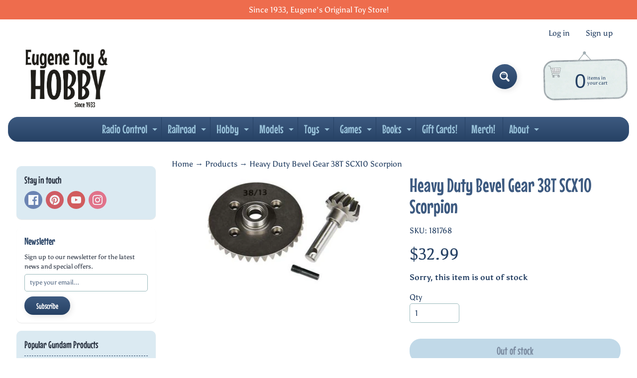

--- FILE ---
content_type: text/html; charset=utf-8
request_url: https://www.eugenetoyandhobby.com/products/heavy-duty-bevel-gear-38t-scx10-scorpion
body_size: 45302
content:
<!doctype html>
<html class="no-js" lang="en">
<head>
<link rel="preload" href="https://cdn.shopify.com/s/files/1/0578/2349/4332/files/MouseMemoirs-Regular_WOFF2.woff2?v=1756838244" as="font" type="font/woff2" />

<style>
/* Font face declaration */
@font-face {
  font-family: 'MouseMemoirs';
  src: url('https://cdn.shopify.com/s/files/1/0578/2349/4332/files/MouseMemoirs-Regular_WOFF2.woff2?v=1756838244') format('woff2');
  font-weight: normal;
  font-style: normal;
  font-display: swap;
}

/* Apply font to heading elements only */
h1, h2, h3, h4, h5, h6 {
  font-family: 'MouseMemoirs', Arial, sans-serif !important;
  font-weight: normal !important;
}

/* Apply font to menu elements */
nav, nav a, .menu, .menu a, .navigation, .navigation a, .header-menu, .header-menu a {
  font-family: 'MouseMemoirs', Arial, sans-serif !important;
  font-weight: normal !important;
}

/* Apply font to title elements */
.title, .product-title, .collection-title, .page-title, .article-title, .blog-title, .card-title, .section-title, .heading, .product-heading, .collection-heading {
  font-family: 'MouseMemoirs', Arial, sans-serif !important;
  font-weight: normal !important;
}

/* Apply font to button elements */
button, .button, .btn, input[type="submit"], input[type="button"], .cart-button, .add-to-cart, .checkout-button {
  font-family: 'MouseMemoirs', Arial, sans-serif !important;
  font-weight: normal !important;
}
</style>

<meta charset="utf-8" />
<meta http-equiv="X-UA-Compatible" content="IE=edge" />  
<meta name="viewport" content="width=device-width, initial-scale=1.0, height=device-height, minimum-scale=1.0, maximum-scale=1.0">
<link rel="preconnect" href="https://cdn.shopify.com" crossorigin>
<link rel="preconnect" href="https://fonts.shopifycdn.com" crossorigin>
<link rel="preconnect" href="https://monorail-edge.shopifysvc.com">

<script>document.documentElement.className = document.documentElement.className.replace('no-js', 'js');</script><link rel="preload" as="font" href="//www.eugenetoyandhobby.com/cdn/fonts/asul/asul_n4.814c5323104eaec8052c156ea81d27e4cc2ecc89.woff2" type="font/woff2" crossorigin><link rel="preload" as="font" href="//www.eugenetoyandhobby.com/cdn/fonts/grandstander/grandstander_n6.8b88bd32f6210067a2288a1ce615bb7acf551358.woff2" type="font/woff2" crossorigin><link rel="preload" href="//www.eugenetoyandhobby.com/cdn/shop/t/18/assets/styles.css?v=166645682397844730311761675290" as="style">
<link rel="preload" href="//www.eugenetoyandhobby.com/cdn/shop/t/18/assets/theme.js?v=99741958991160012601761675280" as="script"><link rel="shortcut icon" href="//www.eugenetoyandhobby.com/cdn/shop/files/ETH_a481ca92-01dd-4649-a41e-4275e4e4daff_32x32.png?v=1697474622" type="image/png"><link rel="apple-touch-icon" href="//www.eugenetoyandhobby.com/cdn/shop/files/PNG_ETH_Sticker_centered_use_for_shopify_152x152.png?v=1645456693" type="image/png"><title>Heavy Duty Bevel Gear 38T SCX10 Scorpion| Eugene Toy &amp; Hobby</title><meta name="description" content="Product Item #: AX30395 38T Heavy Duty Bevel Gear Set for the Scorpion. FEATURES: Metal construction, black in color INCLUDES: One pinion gear One 38T gear REQUIRES: Installation" /><link rel="canonical" href="https://www.eugenetoyandhobby.com/products/heavy-duty-bevel-gear-38t-scx10-scorpion" /> <!-- /snippets/social-meta-tags.liquid --><meta property="og:site_name" content="Eugene Toy &amp; Hobby">
<meta property="og:url" content="https://www.eugenetoyandhobby.com/products/heavy-duty-bevel-gear-38t-scx10-scorpion">
<meta property="og:title" content="Heavy Duty Bevel Gear 38T SCX10 Scorpion">
<meta property="og:type" content="product">
<meta property="og:description" content="Product Item #: AX30395 38T Heavy Duty Bevel Gear Set for the Scorpion. FEATURES: Metal construction, black in color INCLUDES: One pinion gear One 38T gear REQUIRES: Installation"><meta property="og:price:amount" content="32.99">
<meta property="og:price:currency" content="USD"><meta property="og:image" content="http://www.eugenetoyandhobby.com/cdn/shop/products/AXIAX30395_1200x1200.jpg?v=1629578068">
<meta property="og:image:secure_url" content="https://www.eugenetoyandhobby.com/cdn/shop/products/AXIAX30395_1200x1200.jpg?v=1629578068">
<meta name="twitter:card" content="summary_large_image">
<meta name="twitter:title" content="Heavy Duty Bevel Gear 38T SCX10 Scorpion">
<meta name="twitter:description" content="Product Item #: AX30395 38T Heavy Duty Bevel Gear Set for the Scorpion. FEATURES: Metal construction, black in color INCLUDES: One pinion gear One 38T gear REQUIRES: Installation">
<style>:root {--site_max_width:1280px; --site_min_width:300px; --font_size_base:100%;--font_stack_body:Asul,serif;--font_style_body:normal;--font_weight_body:400;--font_stack_headings:Grandstander,sans-serif;--font_style_headings:normal;--font_weight_headings:600;--font_case_headings:none;--font_color_headings:#3d5a80;--font_h6_size:1rem;--font_h5_size:1rem;--font_h4_size:1.25rem;--font_h3_size:1.5625rem;--font_h2_size:1.953125rem;--font_h1_size:2.44140625rem;--body_text_color:#264164; --body_text_color_rgb:38, 65, 100; --body_bg_color:#ffffff; --link_color:#264164; --link_active:#3c576d;--content_borders:#ffffff;--content_borders_rgb:255, 255, 255;--logo_link_color:#3d5a80;--logo_link_hover:#9bbabd; --minicart_text:#264164;--minicart_text_hover:#ee6c4d;--content_bg:#ffffff;--content_bg_rgb:255, 255, 255;--content_bg_opacity:0.75;--mobile_nav_bg:#ee6c4d;--mobile_nav_text:#ffffff;--top_menu_bg:#3d5a80;--top_menu_bg1:#264164;--top_menu_links:#98c1d9;--top_menu_links_hover:#293241;--top_menu_links_border:#264164;--top_menu_sub_bg:#98c1d9;--top_menu_links_sub:#293241;--top_menu_links_sub_hover:#ffffff;--slider_bg:#ffffff;--caption_bg:#264164;--caption_bg_rgb:38, 65, 100; --caption_text:#ffffff;--banner_text:#3c576d;--banner_bg1:#98c1d9;--banner_bg2:#6589b8;  --sidebar_bg:#ffffff;--sidebar_bg_rgb:255, 255, 255;--sidebar_bg_opacity:0.8;--accordion_h3_text:#98c1d9;--accordion_h3_text_active:#ffffff;--accordion_h3_bg:#3d5a80;--accordion_h3_bg1:#264164;--accordion_h3_bg_hover:#546a86;--accordion_link_text:#ffffff;--accordion_link_text_hover:#293241;--accordion_link_bg:#546a86;--accordion_link_bg_hover:#546a86;--accordion_link_borders:#264164;--side_pop_bg:#dbeaf2;--side_pop_headings:#293241;--side_pop_links:#293241;--side_pop_links_hover:#3d5a80;--side_pop_borders:#264164;--side_news_bg:#ffffff;--side_news_headings:#264164;--side_news_text:#293241;--side_social_bg:#dbeaf2;--side_social_headings:#293241;--side_latest_text:#3c576d;--thumb_bg:#ffffff;--thumb_caption_bg:#ffffff;--thumb_caption_bg1:#ffffff;--thumb_caption_bg_hover:#ffffff;--thumb_title:#264164;--thumb_price:#ee6c4d;--thumb_sale_bg:#fa4408;--thumb_sale_bg1:#c33a0e;--thumb_sale_text:#ffffff;--button_bg:#3d5a80;--button_bg1:#264164;--button_text:#ffffff;--button_text_transform:none;    --button_weight:normal; --button_bg_active:#ee6c4d; --button_hover_active:#ffffff; --button_sec_bg:#98c1d9; --button_sec_text:#264164; --button_sec_bg_hover:#ee6c4d; --button_sec_text_hover:#293241; --input_bg:#ffffff; --input_text_color:#264164; --input_border_color:#9bbabd; --input_border_focus:#264164; --svg_select_icon:url(//www.eugenetoyandhobby.com/cdn/shop/t/18/assets/ico-select.svg?v=49099254034403077701761675290);--max_height_disclosure:300px; --min_height_disclosure:92px; --pag_color:#264164; --pag_hover_text:#ffffff; --pag_hover_bg:#3c576d;--pag_current_text:#ee6c4d;--pag_current_bg:#ffffff;--pag_border:#ffffff;--acc_bg:#ffffff;--acc_bg_rgb:255, 255, 255;--acc_text:#264164;--acc_text_active:#264164;--footer_text:#264164;--footer_links:#264164;--footer_links_hover:#ee6c4d;--customer_box_bg:#ffffff;--comments_bg:#f4ddb1;--comments_bg_rgb:244, 221, 177;--icon_fill_facebook:#3b5998;--icon_fill_twitter:#000000;--icon_fill_pinterest:#cb2027;--icon_fill_youtube:#CD201F;--icon_fill_vimeo:#1AB7EA;--icon_fill_snapchat:#FFFC00;--icon_fill_linkedin:#0077B5;--icon_fill_instagram:#E4405F;--icon_fill_tumblr:#36465D;--icon_fill_tiktok:#222222;--slide_arrow_color:#ffffff;--slide_arrow_bg_color:#3d5a80;--media_video_bg_color:#000000;--media_bg_color:#ffffff;--media_text_color:#555555;--media_border_color:rgba(85,85,85,0.08);--search_borders:#f0f0f0;--search_selected:#e6e6e6;--search_spinner:#ffffff;  --filter_bg_color:#ffffff;--filter_text_color:#264164; --filter_text_color_rgb:38, 65, 100;   }</style>
<link rel="stylesheet" href="//www.eugenetoyandhobby.com/cdn/shop/t/18/assets/styles.css?v=166645682397844730311761675290" type="text/css" media="all"><style>@font-face {  font-family: Grandstander;  font-weight: 600;  font-style: normal;  font-display: swap;  src: url("//www.eugenetoyandhobby.com/cdn/fonts/grandstander/grandstander_n6.8b88bd32f6210067a2288a1ce615bb7acf551358.woff2") format("woff2"),       url("//www.eugenetoyandhobby.com/cdn/fonts/grandstander/grandstander_n6.ba17995a9ecb9cc573f2a85a109a741fa3dfdfde.woff") format("woff");}@font-face {  font-family: Asul;  font-weight: 400;  font-style: normal;  font-display: swap;  src: url("//www.eugenetoyandhobby.com/cdn/fonts/asul/asul_n4.814c5323104eaec8052c156ea81d27e4cc2ecc89.woff2") format("woff2"),       url("//www.eugenetoyandhobby.com/cdn/fonts/asul/asul_n4.fad4580d0c2a0762bf2eec95df0ca1bba03e7345.woff") format("woff");}@font-face {  font-family: Asul;  font-weight: 700;  font-style: normal;  font-display: swap;  src: url("//www.eugenetoyandhobby.com/cdn/fonts/asul/asul_n7.1ce81e866ff8ed9910cd2de5c7e0903f60f91e77.woff2") format("woff2"),       url("//www.eugenetoyandhobby.com/cdn/fonts/asul/asul_n7.a51de712305c01e28e5f167ab71969983e78b55b.woff") format("woff");}@font-face {  font-family: Asul;  font-weight: 700;  font-style: normal;  font-display: swap;  src: url("//www.eugenetoyandhobby.com/cdn/fonts/asul/asul_n7.1ce81e866ff8ed9910cd2de5c7e0903f60f91e77.woff2") format("woff2"),       url("//www.eugenetoyandhobby.com/cdn/fonts/asul/asul_n7.a51de712305c01e28e5f167ab71969983e78b55b.woff") format("woff");}</style>

<script>
  window.Sunrise = window.Sunrise || {};
  Sunrise.strings = {
    add_to_cart: "Add to Cart",
    sold_out: "Out of stock",
    unavailable: "Unavailable",
    sku: "SKU: ",
    preorder_msg: "Available for pre-order",
    product_availability: "Availability: ",
    product_in_stock: "in stock",
    money_format_json: "${{amount}}",
    money_format: "${{amount}}",
    money_with_currency_format_json: "${{amount}} USD",
    money_with_currency_format: "${{amount}} USD",
    shop_currency: "USD",
    locale: "en",
    locale_json: "en",
    customer_accounts_enabled: true,
    customer_logged_in:false,
    addressError: "Error looking up that address",
    addressNoResults: "No results for that address",
    addressQueryLimit: "You have exceeded the Google API usage limit. Consider upgrading to a \u003ca href=\"https:\/\/developers.google.com\/maps\/premium\/usage-limits\"\u003ePremium Plan\u003c\/a\u003e.",
    authError: "There was a problem authenticating your Google Maps account.",
    loading: "Loading",
    one_result_found: "1 result found",
    number_of_results_found: "[results_count] results found",
    number_of_results: "[result_number] of [results_count]",
    agree_terms_popup_text: "You must agree with the terms and conditions of sale to check out",
    cart_low_stock_message: "Some quantities have been reduced to match the available stock",
    stock_reduced_message: "Sorry, available stock is",
    shipping_calc_submit: "Calculate shipping",
    shipping_calculating: "Calculating...",
    available_shipping_rates: "rates found for your address...",
    one_rate_available:"There is one shipping rate available for",
    do_not_ship:"We do not ship to this destination."
  };
  window.theme = {
    info: {
      name: "Sunrise",
      version: "13.01.01"
    },
      breakpoints: {
        medium: 750,
        large: 990,
        widescreen: 1400
      },
    settings: {
      predictiveSearchEnabled: true,
      predictiveSearchShowPrice: true,
      predictiveSearchShowVendor: true
    },
    stylesheet: "//www.eugenetoyandhobby.com/cdn/shop/t/18/assets/styles.css?v=166645682397844730311761675290"
  };
  window.routes = {
    rootUrl: "\/",
    rootUrlWithoutSlash: '',
    cartUrl: "\/cart",
    searchUrl: "\/search",
    productRecommendationsUrl: "\/recommendations\/products"
  };
</script><script src="//www.eugenetoyandhobby.com/cdn/shop/t/18/assets/theme.js?v=99741958991160012601761675280" defer="defer"></script>
  
<script>window.performance && window.performance.mark && window.performance.mark('shopify.content_for_header.start');</script><meta name="google-site-verification" content="mWgNtYipdqSeFSE1jvoLKHPKF-HAMgR2KCCp7oKrzG0">
<meta id="shopify-digital-wallet" name="shopify-digital-wallet" content="/57823494332/digital_wallets/dialog">
<meta name="shopify-checkout-api-token" content="ed2e873c66cf4fdb6bb127934f0c262f">
<link rel="alternate" type="application/json+oembed" href="https://www.eugenetoyandhobby.com/products/heavy-duty-bevel-gear-38t-scx10-scorpion.oembed">
<script async="async" src="/checkouts/internal/preloads.js?locale=en-US"></script>
<link rel="preconnect" href="https://shop.app" crossorigin="anonymous">
<script async="async" src="https://shop.app/checkouts/internal/preloads.js?locale=en-US&shop_id=57823494332" crossorigin="anonymous"></script>
<script id="apple-pay-shop-capabilities" type="application/json">{"shopId":57823494332,"countryCode":"US","currencyCode":"USD","merchantCapabilities":["supports3DS"],"merchantId":"gid:\/\/shopify\/Shop\/57823494332","merchantName":"Eugene Toy \u0026 Hobby","requiredBillingContactFields":["postalAddress","email","phone"],"requiredShippingContactFields":["postalAddress","email","phone"],"shippingType":"shipping","supportedNetworks":["visa","masterCard","amex","discover","elo","jcb"],"total":{"type":"pending","label":"Eugene Toy \u0026 Hobby","amount":"1.00"},"shopifyPaymentsEnabled":true,"supportsSubscriptions":true}</script>
<script id="shopify-features" type="application/json">{"accessToken":"ed2e873c66cf4fdb6bb127934f0c262f","betas":["rich-media-storefront-analytics"],"domain":"www.eugenetoyandhobby.com","predictiveSearch":true,"shopId":57823494332,"locale":"en"}</script>
<script>var Shopify = Shopify || {};
Shopify.shop = "eugene-toy-hobby.myshopify.com";
Shopify.locale = "en";
Shopify.currency = {"active":"USD","rate":"1.0"};
Shopify.country = "US";
Shopify.theme = {"name":"Updated copy of Updated w\/ Mouse Memoirs Store ...","id":153656295637,"schema_name":"Sunrise","schema_version":"13.01.01","theme_store_id":57,"role":"main"};
Shopify.theme.handle = "null";
Shopify.theme.style = {"id":null,"handle":null};
Shopify.cdnHost = "www.eugenetoyandhobby.com/cdn";
Shopify.routes = Shopify.routes || {};
Shopify.routes.root = "/";</script>
<script type="module">!function(o){(o.Shopify=o.Shopify||{}).modules=!0}(window);</script>
<script>!function(o){function n(){var o=[];function n(){o.push(Array.prototype.slice.apply(arguments))}return n.q=o,n}var t=o.Shopify=o.Shopify||{};t.loadFeatures=n(),t.autoloadFeatures=n()}(window);</script>
<script>
  window.ShopifyPay = window.ShopifyPay || {};
  window.ShopifyPay.apiHost = "shop.app\/pay";
  window.ShopifyPay.redirectState = null;
</script>
<script id="shop-js-analytics" type="application/json">{"pageType":"product"}</script>
<script defer="defer" async type="module" src="//www.eugenetoyandhobby.com/cdn/shopifycloud/shop-js/modules/v2/client.init-shop-cart-sync_COMZFrEa.en.esm.js"></script>
<script defer="defer" async type="module" src="//www.eugenetoyandhobby.com/cdn/shopifycloud/shop-js/modules/v2/chunk.common_CdXrxk3f.esm.js"></script>
<script type="module">
  await import("//www.eugenetoyandhobby.com/cdn/shopifycloud/shop-js/modules/v2/client.init-shop-cart-sync_COMZFrEa.en.esm.js");
await import("//www.eugenetoyandhobby.com/cdn/shopifycloud/shop-js/modules/v2/chunk.common_CdXrxk3f.esm.js");

  window.Shopify.SignInWithShop?.initShopCartSync?.({"fedCMEnabled":true,"windoidEnabled":true});

</script>
<script defer="defer" async type="module" src="//www.eugenetoyandhobby.com/cdn/shopifycloud/shop-js/modules/v2/client.payment-terms_D7XnU2ez.en.esm.js"></script>
<script defer="defer" async type="module" src="//www.eugenetoyandhobby.com/cdn/shopifycloud/shop-js/modules/v2/chunk.common_CdXrxk3f.esm.js"></script>
<script defer="defer" async type="module" src="//www.eugenetoyandhobby.com/cdn/shopifycloud/shop-js/modules/v2/chunk.modal_C89cmTvN.esm.js"></script>
<script type="module">
  await import("//www.eugenetoyandhobby.com/cdn/shopifycloud/shop-js/modules/v2/client.payment-terms_D7XnU2ez.en.esm.js");
await import("//www.eugenetoyandhobby.com/cdn/shopifycloud/shop-js/modules/v2/chunk.common_CdXrxk3f.esm.js");
await import("//www.eugenetoyandhobby.com/cdn/shopifycloud/shop-js/modules/v2/chunk.modal_C89cmTvN.esm.js");

  
</script>
<script>
  window.Shopify = window.Shopify || {};
  if (!window.Shopify.featureAssets) window.Shopify.featureAssets = {};
  window.Shopify.featureAssets['shop-js'] = {"shop-cart-sync":["modules/v2/client.shop-cart-sync_CRSPkpKa.en.esm.js","modules/v2/chunk.common_CdXrxk3f.esm.js"],"init-fed-cm":["modules/v2/client.init-fed-cm_DO1JVZ96.en.esm.js","modules/v2/chunk.common_CdXrxk3f.esm.js"],"init-windoid":["modules/v2/client.init-windoid_hXardXh0.en.esm.js","modules/v2/chunk.common_CdXrxk3f.esm.js"],"init-shop-email-lookup-coordinator":["modules/v2/client.init-shop-email-lookup-coordinator_jpxQlUsx.en.esm.js","modules/v2/chunk.common_CdXrxk3f.esm.js"],"shop-toast-manager":["modules/v2/client.shop-toast-manager_C-K0q6-t.en.esm.js","modules/v2/chunk.common_CdXrxk3f.esm.js"],"shop-button":["modules/v2/client.shop-button_B6dBoDg5.en.esm.js","modules/v2/chunk.common_CdXrxk3f.esm.js"],"shop-login-button":["modules/v2/client.shop-login-button_BHRMsoBb.en.esm.js","modules/v2/chunk.common_CdXrxk3f.esm.js","modules/v2/chunk.modal_C89cmTvN.esm.js"],"shop-cash-offers":["modules/v2/client.shop-cash-offers_p6Pw3nax.en.esm.js","modules/v2/chunk.common_CdXrxk3f.esm.js","modules/v2/chunk.modal_C89cmTvN.esm.js"],"avatar":["modules/v2/client.avatar_BTnouDA3.en.esm.js"],"init-shop-cart-sync":["modules/v2/client.init-shop-cart-sync_COMZFrEa.en.esm.js","modules/v2/chunk.common_CdXrxk3f.esm.js"],"init-shop-for-new-customer-accounts":["modules/v2/client.init-shop-for-new-customer-accounts_BNQiNx4m.en.esm.js","modules/v2/client.shop-login-button_BHRMsoBb.en.esm.js","modules/v2/chunk.common_CdXrxk3f.esm.js","modules/v2/chunk.modal_C89cmTvN.esm.js"],"pay-button":["modules/v2/client.pay-button_CRuQ9trT.en.esm.js","modules/v2/chunk.common_CdXrxk3f.esm.js"],"init-customer-accounts-sign-up":["modules/v2/client.init-customer-accounts-sign-up_Q1yheB3t.en.esm.js","modules/v2/client.shop-login-button_BHRMsoBb.en.esm.js","modules/v2/chunk.common_CdXrxk3f.esm.js","modules/v2/chunk.modal_C89cmTvN.esm.js"],"checkout-modal":["modules/v2/client.checkout-modal_DtXVhFgQ.en.esm.js","modules/v2/chunk.common_CdXrxk3f.esm.js","modules/v2/chunk.modal_C89cmTvN.esm.js"],"init-customer-accounts":["modules/v2/client.init-customer-accounts_B5rMd0lj.en.esm.js","modules/v2/client.shop-login-button_BHRMsoBb.en.esm.js","modules/v2/chunk.common_CdXrxk3f.esm.js","modules/v2/chunk.modal_C89cmTvN.esm.js"],"lead-capture":["modules/v2/client.lead-capture_CmGCXBh3.en.esm.js","modules/v2/chunk.common_CdXrxk3f.esm.js","modules/v2/chunk.modal_C89cmTvN.esm.js"],"shop-follow-button":["modules/v2/client.shop-follow-button_CV5C02lv.en.esm.js","modules/v2/chunk.common_CdXrxk3f.esm.js","modules/v2/chunk.modal_C89cmTvN.esm.js"],"shop-login":["modules/v2/client.shop-login_Bz_Zm_XZ.en.esm.js","modules/v2/chunk.common_CdXrxk3f.esm.js","modules/v2/chunk.modal_C89cmTvN.esm.js"],"payment-terms":["modules/v2/client.payment-terms_D7XnU2ez.en.esm.js","modules/v2/chunk.common_CdXrxk3f.esm.js","modules/v2/chunk.modal_C89cmTvN.esm.js"]};
</script>
<script>(function() {
  var isLoaded = false;
  function asyncLoad() {
    if (isLoaded) return;
    isLoaded = true;
    var urls = ["https:\/\/wishlisthero-assets.revampco.com\/store-front\/bundle2.js?shop=eugene-toy-hobby.myshopify.com","https:\/\/d5zu2f4xvqanl.cloudfront.net\/42\/fe\/loader_2.js?shop=eugene-toy-hobby.myshopify.com"];
    for (var i = 0; i < urls.length; i++) {
      var s = document.createElement('script');
      s.type = 'text/javascript';
      s.async = true;
      s.src = urls[i];
      var x = document.getElementsByTagName('script')[0];
      x.parentNode.insertBefore(s, x);
    }
  };
  if(window.attachEvent) {
    window.attachEvent('onload', asyncLoad);
  } else {
    window.addEventListener('load', asyncLoad, false);
  }
})();</script>
<script id="__st">var __st={"a":57823494332,"offset":-28800,"reqid":"14563a79-047b-4a29-9490-831d8f7b7723-1763472590","pageurl":"www.eugenetoyandhobby.com\/products\/heavy-duty-bevel-gear-38t-scx10-scorpion","u":"ee7191b1fb49","p":"product","rtyp":"product","rid":6974200905916};</script>
<script>window.ShopifyPaypalV4VisibilityTracking = true;</script>
<script id="captcha-bootstrap">!function(){'use strict';const t='contact',e='account',n='new_comment',o=[[t,t],['blogs',n],['comments',n],[t,'customer']],c=[[e,'customer_login'],[e,'guest_login'],[e,'recover_customer_password'],[e,'create_customer']],r=t=>t.map((([t,e])=>`form[action*='/${t}']:not([data-nocaptcha='true']) input[name='form_type'][value='${e}']`)).join(','),a=t=>()=>t?[...document.querySelectorAll(t)].map((t=>t.form)):[];function s(){const t=[...o],e=r(t);return a(e)}const i='password',u='form_key',d=['recaptcha-v3-token','g-recaptcha-response','h-captcha-response',i],f=()=>{try{return window.sessionStorage}catch{return}},m='__shopify_v',_=t=>t.elements[u];function p(t,e,n=!1){try{const o=window.sessionStorage,c=JSON.parse(o.getItem(e)),{data:r}=function(t){const{data:e,action:n}=t;return t[m]||n?{data:e,action:n}:{data:t,action:n}}(c);for(const[e,n]of Object.entries(r))t.elements[e]&&(t.elements[e].value=n);n&&o.removeItem(e)}catch(o){console.error('form repopulation failed',{error:o})}}const l='form_type',E='cptcha';function T(t){t.dataset[E]=!0}const w=window,h=w.document,L='Shopify',v='ce_forms',y='captcha';let A=!1;((t,e)=>{const n=(g='f06e6c50-85a8-45c8-87d0-21a2b65856fe',I='https://cdn.shopify.com/shopifycloud/storefront-forms-hcaptcha/ce_storefront_forms_captcha_hcaptcha.v1.5.2.iife.js',D={infoText:'Protected by hCaptcha',privacyText:'Privacy',termsText:'Terms'},(t,e,n)=>{const o=w[L][v],c=o.bindForm;if(c)return c(t,g,e,D).then(n);var r;o.q.push([[t,g,e,D],n]),r=I,A||(h.body.append(Object.assign(h.createElement('script'),{id:'captcha-provider',async:!0,src:r})),A=!0)});var g,I,D;w[L]=w[L]||{},w[L][v]=w[L][v]||{},w[L][v].q=[],w[L][y]=w[L][y]||{},w[L][y].protect=function(t,e){n(t,void 0,e),T(t)},Object.freeze(w[L][y]),function(t,e,n,w,h,L){const[v,y,A,g]=function(t,e,n){const i=e?o:[],u=t?c:[],d=[...i,...u],f=r(d),m=r(i),_=r(d.filter((([t,e])=>n.includes(e))));return[a(f),a(m),a(_),s()]}(w,h,L),I=t=>{const e=t.target;return e instanceof HTMLFormElement?e:e&&e.form},D=t=>v().includes(t);t.addEventListener('submit',(t=>{const e=I(t);if(!e)return;const n=D(e)&&!e.dataset.hcaptchaBound&&!e.dataset.recaptchaBound,o=_(e),c=g().includes(e)&&(!o||!o.value);(n||c)&&t.preventDefault(),c&&!n&&(function(t){try{if(!f())return;!function(t){const e=f();if(!e)return;const n=_(t);if(!n)return;const o=n.value;o&&e.removeItem(o)}(t);const e=Array.from(Array(32),(()=>Math.random().toString(36)[2])).join('');!function(t,e){_(t)||t.append(Object.assign(document.createElement('input'),{type:'hidden',name:u})),t.elements[u].value=e}(t,e),function(t,e){const n=f();if(!n)return;const o=[...t.querySelectorAll(`input[type='${i}']`)].map((({name:t})=>t)),c=[...d,...o],r={};for(const[a,s]of new FormData(t).entries())c.includes(a)||(r[a]=s);n.setItem(e,JSON.stringify({[m]:1,action:t.action,data:r}))}(t,e)}catch(e){console.error('failed to persist form',e)}}(e),e.submit())}));const S=(t,e)=>{t&&!t.dataset[E]&&(n(t,e.some((e=>e===t))),T(t))};for(const o of['focusin','change'])t.addEventListener(o,(t=>{const e=I(t);D(e)&&S(e,y())}));const B=e.get('form_key'),M=e.get(l),P=B&&M;t.addEventListener('DOMContentLoaded',(()=>{const t=y();if(P)for(const e of t)e.elements[l].value===M&&p(e,B);[...new Set([...A(),...v().filter((t=>'true'===t.dataset.shopifyCaptcha))])].forEach((e=>S(e,t)))}))}(h,new URLSearchParams(w.location.search),n,t,e,['guest_login'])})(!0,!0)}();</script>
<script integrity="sha256-52AcMU7V7pcBOXWImdc/TAGTFKeNjmkeM1Pvks/DTgc=" data-source-attribution="shopify.loadfeatures" defer="defer" src="//www.eugenetoyandhobby.com/cdn/shopifycloud/storefront/assets/storefront/load_feature-81c60534.js" crossorigin="anonymous"></script>
<script crossorigin="anonymous" defer="defer" src="//www.eugenetoyandhobby.com/cdn/shopifycloud/storefront/assets/shopify_pay/storefront-65b4c6d7.js?v=20250812"></script>
<script data-source-attribution="shopify.dynamic_checkout.dynamic.init">var Shopify=Shopify||{};Shopify.PaymentButton=Shopify.PaymentButton||{isStorefrontPortableWallets:!0,init:function(){window.Shopify.PaymentButton.init=function(){};var t=document.createElement("script");t.src="https://www.eugenetoyandhobby.com/cdn/shopifycloud/portable-wallets/latest/portable-wallets.en.js",t.type="module",document.head.appendChild(t)}};
</script>
<script data-source-attribution="shopify.dynamic_checkout.buyer_consent">
  function portableWalletsHideBuyerConsent(e){var t=document.getElementById("shopify-buyer-consent"),n=document.getElementById("shopify-subscription-policy-button");t&&n&&(t.classList.add("hidden"),t.setAttribute("aria-hidden","true"),n.removeEventListener("click",e))}function portableWalletsShowBuyerConsent(e){var t=document.getElementById("shopify-buyer-consent"),n=document.getElementById("shopify-subscription-policy-button");t&&n&&(t.classList.remove("hidden"),t.removeAttribute("aria-hidden"),n.addEventListener("click",e))}window.Shopify?.PaymentButton&&(window.Shopify.PaymentButton.hideBuyerConsent=portableWalletsHideBuyerConsent,window.Shopify.PaymentButton.showBuyerConsent=portableWalletsShowBuyerConsent);
</script>
<script>
  function portableWalletsCleanup(e){e&&e.src&&console.error("Failed to load portable wallets script "+e.src);var t=document.querySelectorAll("shopify-accelerated-checkout .shopify-payment-button__skeleton, shopify-accelerated-checkout-cart .wallet-cart-button__skeleton"),e=document.getElementById("shopify-buyer-consent");for(let e=0;e<t.length;e++)t[e].remove();e&&e.remove()}function portableWalletsNotLoadedAsModule(e){e instanceof ErrorEvent&&"string"==typeof e.message&&e.message.includes("import.meta")&&"string"==typeof e.filename&&e.filename.includes("portable-wallets")&&(window.removeEventListener("error",portableWalletsNotLoadedAsModule),window.Shopify.PaymentButton.failedToLoad=e,"loading"===document.readyState?document.addEventListener("DOMContentLoaded",window.Shopify.PaymentButton.init):window.Shopify.PaymentButton.init())}window.addEventListener("error",portableWalletsNotLoadedAsModule);
</script>

<script type="module" src="https://www.eugenetoyandhobby.com/cdn/shopifycloud/portable-wallets/latest/portable-wallets.en.js" onError="portableWalletsCleanup(this)" crossorigin="anonymous"></script>
<script nomodule>
  document.addEventListener("DOMContentLoaded", portableWalletsCleanup);
</script>

<script id='scb4127' type='text/javascript' async='' src='https://www.eugenetoyandhobby.com/cdn/shopifycloud/privacy-banner/storefront-banner.js'></script><link id="shopify-accelerated-checkout-styles" rel="stylesheet" media="screen" href="https://www.eugenetoyandhobby.com/cdn/shopifycloud/portable-wallets/latest/accelerated-checkout-backwards-compat.css" crossorigin="anonymous">
<style id="shopify-accelerated-checkout-cart">
        #shopify-buyer-consent {
  margin-top: 1em;
  display: inline-block;
  width: 100%;
}

#shopify-buyer-consent.hidden {
  display: none;
}

#shopify-subscription-policy-button {
  background: none;
  border: none;
  padding: 0;
  text-decoration: underline;
  font-size: inherit;
  cursor: pointer;
}

#shopify-subscription-policy-button::before {
  box-shadow: none;
}

      </style>
<script id="sections-script" data-sections="footer" defer="defer" src="//www.eugenetoyandhobby.com/cdn/shop/t/18/compiled_assets/scripts.js?3808"></script>
<script>window.performance && window.performance.mark && window.performance.mark('shopify.content_for_header.end');</script>
<!-- BEGIN app block: shopify://apps/labeler/blocks/app-embed/38a5b8ec-f58a-4fa4-8faa-69ddd0f10a60 -->

<script>
  let aco_allProducts = new Map();
</script>
<script>
  const normalStyle = [
  "background: rgb(173, 216, 230)",
  "padding: 15px",
  "font-size: 1.5em",
  "font-family: 'Poppins', sans-serif",
  "color: black",
  "border-radius: 10px",
  ];
  const warningStyle = [
  "background: rgb(255, 165, 0)",
  "padding: 15px",
  "font-size: 1.5em",
  "font-family: 'Poppins', sans-serif",
  "color: black", 
  "border-radius: 10px",
  ];
  let content = "%cWelcome to labeler v3!🎉🎉";
  let version = "v3";

  if (version !== "v3") {
    content = "%cWarning! Update labeler to v3 ⚠️⚠️";
    console.log(content, warningStyle.join(";"));
  }
  else {
    console.log(content, normalStyle.join(";"));
  }
  try{
     
    
        aco_allProducts.set(`heavy-duty-bevel-gear-38t-scx10-scorpion`,{
              availableForSale: false,
              collections: [{"id":461312786645,"handle":"15-off-anniversary-collection-version-2024","title":"15% Off Anniversary Collection (Version 2024)","updated_at":"2025-11-18T04:13:47-08:00","body_html":"\u003cp\u003eUse this as a template to create a 15% off Anniversary discount.\u003c\/p\u003e","published_at":"2024-09-28T16:35:37-07:00","sort_order":"alpha-asc","template_suffix":"","disjunctive":true,"rules":[{"column":"title","relation":"contains","condition":"Monokote"},{"column":"title","relation":"contains","condition":"Ultracote"},{"column":"tag","relation":"equals","condition":"Product Type_Battery Chargers"},{"column":"tag","relation":"equals","condition":"Product Type_Nitro Fuel"},{"column":"tag","relation":"equals","condition":"Product Type_Synthetic Fuel"},{"column":"type","relation":"equals","condition":"Rock Tumblers"},{"column":"type","relation":"equals","condition":"RC Aircraft Parts \u0026 Accessories"},{"column":"type","relation":"equals","condition":"RC Car Replacement Parts"}],"published_scope":"global"},{"id":407904682197,"handle":"axial","title":"Axial","updated_at":"2025-11-17T04:13:43-08:00","body_html":"\u003cspan\u003eAxial is a top-of-the-line brand for remote control vehicles, offering unparalleled performance and durability. Whether you're a seasoned enthusiast or a beginner, Axial has a wide range of products to satisfy all your RC needs.\u003c\/span\u003e","published_at":"2022-06-02T14:11:51-07:00","sort_order":"best-selling","template_suffix":"","disjunctive":false,"rules":[{"column":"vendor","relation":"equals","condition":"Axial"}],"published_scope":"global"},{"id":403262439637,"handle":"dep-rc","title":"RC Dept.","updated_at":"2025-11-17T17:41:12-08:00","body_html":"\u003cp\u003e\u003cspan\u003eIf you're looking for high-quality remote control (RC) vehicles, look no further than our RC department! Whether you're a seasoned pro or just starting out, we have everything you need to pursue your RC hobby to the fullest.\u003c\/span\u003e\u003c\/p\u003e","published_at":"2022-02-26T10:46:53-08:00","sort_order":"best-selling","template_suffix":"","disjunctive":true,"rules":[{"column":"type","relation":"equals","condition":"RC Aircraft"},{"column":"type","relation":"equals","condition":"RC Aircraft Parts \u0026 Accessories"},{"column":"type","relation":"equals","condition":"RC Boats"},{"column":"type","relation":"equals","condition":"RC Car Replacement Parts"},{"column":"type","relation":"equals","condition":"RC Cars \u0026 Trucks"},{"column":"type","relation":"equals","condition":"RC Chargers \u0026 Batteries"},{"column":"type","relation":"equals","condition":"RC Radio Systems"},{"column":"type","relation":"equals","condition":"RC Servos \u0026 Servo Accessories"},{"column":"type","relation":"equals","condition":"Remote Control Planes"},{"column":"type","relation":"equals","condition":"Polycarbonate Paint"},{"column":"type","relation":"equals","condition":"Balsa Aircraft Kits"},{"column":"variant_inventory","relation":"greater_than","condition":"0"}],"published_scope":"global"}],
              first_variant: null,
              price:`32.99`,
              compareAtPriceRange: {
                maxVariantPrice: {
                    amount: `0.00`,
                    currencyCode: `USD`
                },
                minVariantPrice: {
                    amount: `0.00`,
                    currencyCode: `USD`
                },
              },
              createdAt: `2021-07-22 13:14:14 -0700`,
              featuredImage: `products/AXIAX30395.jpg`,
              handle: `heavy-duty-bevel-gear-38t-scx10-scorpion`,
              id:"6974200905916",
              images: [
                
                {
                  id: "30173181903036",
                  url: `products/AXIAX30395.jpg`,
                  altText: `Heavy Duty Bevel Gear 38T SCX10 Scorpion`,
                },
                
              ],
              priceRange: {
                maxVariantPrice: {
                  amount:`32.99`
                },
                minVariantPrice: {
                  amount:`32.99`
                },
              },
              productType: `RC Car Replacement Parts`,
              publishedAt: `2021-07-22 13:14:13 -0700`,
              tags: ["181768:AXIAX30395","DEP Toys","Product Type_Transmission \u0026 Differential Parts","Shipping_Norms"],
              title: `Heavy Duty Bevel Gear 38T SCX10 Scorpion`,
              variants: [
                
                {
                availableForSale: false,
                compareAtPrice : {
                  amount:``
                },
                id: `gid://shopify/ProductVariant/40374220554428`,
                quantityAvailable:0,
                image : {
                  id: "null",
                  url: ``,
                  altText: ``,
                },
                price :{
                  amount: `32.99`,
                  currencyCode: `USD`
                  },
                title: `Default Title`,
                },
                
              ] ,
              vendor: `Axial`,
              type: `RC Car Replacement Parts`,
            });
       
   
    
       }catch(err){
        console.log(err)
       }
       aco_allProducts.forEach((value,key) => {
        const data = aco_allProducts.get(key)
        data.totalInventory = data.variants.reduce((acc,curr) => {
          return acc + curr.quantityAvailable
        },0)
        data.variants.forEach((el,index)=>{
          if(!el.image.url){
            data.variants[index].image.url = data.images[0]?.url || ""
          }
        })
        aco_allProducts.set(key,data)
       });
</script>

  
    <script>
      const betaStyle = [
      "background: rgb(244, 205, 50)",
      "padding: 5px",
      "font-size: 1em",
      "font-family: 'Poppins', sans-serif",
      "color: black",
      "border-radius: 10px",
      ];
        const isbeta = "true";
        const betaContent = "%cBeta version"
        console.log(betaContent, betaStyle.join(";"));
        let labelerCdnData = {"version":"v3","status":true,"storeFrontApi":"717f0c2204040bfac5cdcc2c7866b44c","subscription":{},"badges":[{"id":"80b077b3-fd80-42a6-a442-20b7b8d0a771","title":"Mission Models Closeout Sale","imageUrl":"uploads/users/css/eugene-toy-hobby/image-1683323314921-91d7bb2e03b71d9dbbf0.png","svgUrl":"uploads/css/css-badge/labeler-css-badge-jGCSEL.svg","pngUrl":null,"webpUrl":null,"style":{"type":"percentage","angle":0,"width":48,"height":48,"margin":{"top":84,"left":-2,"right":"inherit","bottom":"inherit","objectPosition":"left top"},"opacity":1,"position":"LT","svgStyle":{"text":[{"x":"-1","y":"7","key":"t1","fill":"#ffffff","text":"10% Off","type":"text","fontSize":"8","transform":"translate(8.22021 10.3643)","fontFamily":"Montaga","fontWeight":"bold","letterSpacing":"0.3"}],"shape":[{"key":"s1","fill":"#5256D8","type":"path"},{"key":"s2","fill":"#6D71F9","type":"path"}]},"alignment":null,"animation":{"name":"none","duration":2,"iteration":"infinite"},"aspectRatio":true},"createdAt":"2023-04-24T18:44:07.000Z","isActivated":false,"rules":{"inStock":false,"lowStock":10,"selected":["specificProducts"],"scheduler":{"status":false,"endDate":"2024-04-25","endTime":"23:59","timezone":"(GMT-12:00) Etc/GMT+12","weekdays":{"friday":{"end":"23:59","start":"00:00","status":true},"monday":{"end":"23:59","start":"00:00","status":true},"sunday":{"end":"23:59","start":"00:00","status":true},"tuesday":{"end":"23:59","start":"00:00","status":true},"saturday":{"end":"23:59","start":"00:00","status":true},"thursday":{"end":"23:59","start":"00:00","status":true},"wednesday":{"end":"23:59","start":"00:00","status":true}},"startDate":"2024-02-25","startTime":"00:00"},"comingSoon":7,"outOfStock":false,"priceRange":{"max":2000,"min":25},"allProducts":false,"newArrivals":7,"productType":{"excludeTypes":[],"includeTypes":["Vape Kits"]},"specificTags":{"excludeTags":[],"includeTags":["sm25"]},"productVendor":{"excludeVendors":[],"includeVendors":["Audion Elektro"]},"publishedDate":{"to":"2023-09-12","from":"2023-09-01"},"specificProducts":["gid://shopify/Product/7004940861628","gid://shopify/Product/7005622141116","gid://shopify/Product/7600856662229","gid://shopify/Product/7004942074044","gid://shopify/Product/7004945842364","gid://shopify/Product/7600936059093","gid://shopify/Product/7600936616149","gid://shopify/Product/7004941451452","gid://shopify/Product/7004938141884","gid://shopify/Product/7004946432188","gid://shopify/Product/7004938207420","gid://shopify/Product/7004939223228","gid://shopify/Product/7004938502332","gid://shopify/Product/7004943384764","gid://shopify/Product/7004937748668","gid://shopify/Product/7004937486524","gid://shopify/Product/7004937781436","gid://shopify/Product/7004937978044","gid://shopify/Product/7004942336188","gid://shopify/Product/7004934963388","gid://shopify/Product/7004947087548","gid://shopify/Product/7004945776828","gid://shopify/Product/7004945023164","gid://shopify/Product/7004945088700","gid://shopify/Product/7004945154236","gid://shopify/Product/7004944990396","gid://shopify/Product/7004945252540","gid://shopify/Product/7004945907900","gid://shopify/Product/7004954460348","gid://shopify/Product/7004942598332","gid://shopify/Product/7004946137276","gid://shopify/Product/7004940304572","gid://shopify/Product/7004938993852","gid://shopify/Product/7004939485372","gid://shopify/Product/7004945350844","gid://shopify/Product/7004939124924","gid://shopify/Product/7004935979196","gid://shopify/Product/7004935520444","gid://shopify/Product/7004941091004","gid://shopify/Product/7004938698940","gid://shopify/Product/7004946006204","gid://shopify/Product/7469251330261","gid://shopify/Product/7004943450300","gid://shopify/Product/7004938043580","gid://shopify/Product/7005622304956","gid://shopify/Product/7600936190165","gid://shopify/Product/7600933732565","gid://shopify/Product/7004941353148","gid://shopify/Product/7004940828860","gid://shopify/Product/7004935454908","gid://shopify/Product/7004947218620","gid://shopify/Product/7004946956476","gid://shopify/Product/7004941877436","gid://shopify/Product/7004939616444","gid://shopify/Product/7722569760981","gid://shopify/Product/7600935960789","gid://shopify/Product/7004935356604","gid://shopify/Product/7004938240188","gid://shopify/Product/7004938305724","gid://shopify/Product/7004935061692","gid://shopify/Product/7004939780284","gid://shopify/Product/7004941713596","gid://shopify/Product/7004946464956","gid://shopify/Product/7004935880892","gid://shopify/Product/7004946268348","gid://shopify/Product/7004940927164","gid://shopify/Product/7004942139580","gid://shopify/Product/7004938928316","gid://shopify/Product/7600935895253","gid://shopify/Product/7004938535100","gid://shopify/Product/7004942958780","gid://shopify/Product/7004937650364","gid://shopify/Product/7004942565564","gid://shopify/Product/7004937322684","gid://shopify/Product/7600935829717","gid://shopify/Product/7004942041276","gid://shopify/Product/7004942237884","gid://shopify/Product/7004939976892","gid://shopify/Product/7004944498876","gid://shopify/Product/7004944629948","gid://shopify/Product/7004944400572","gid://shopify/Product/7004944859324","gid://shopify/Product/7004944728252","gid://shopify/Product/7004944564412","gid://shopify/Product/7004944924860","gid://shopify/Product/7004942368956","gid://shopify/Product/7004942532796","gid://shopify/Product/7004942729404","gid://shopify/Product/7600936517845","gid://shopify/Product/7004938371260","gid://shopify/Product/7600936452309","gid://shopify/Product/7004940206268","gid://shopify/Product/7004942860476","gid://shopify/Product/7004939354300","gid://shopify/Product/7004939845820","gid://shopify/Product/7004935192764","gid://shopify/Product/7004945416380","gid://shopify/Product/7004940370108","gid://shopify/Product/7004937846972","gid://shopify/Product/7004940763324","gid://shopify/Product/7004942434492","gid://shopify/Product/7004940107964","gid://shopify/Product/7004942991548","gid://shopify/Product/7004941582524","gid://shopify/Product/7004945711292","gid://shopify/Product/7690505355477","gid://shopify/Product/7690504929493","gid://shopify/Product/7683586293973","gid://shopify/Product/7683582427349","gid://shopify/Product/7690501488853","gid://shopify/Product/7690504208597","gid://shopify/Product/7690504503509","gid://shopify/Product/7690486808789","gid://shopify/Product/7690493362389","gid://shopify/Product/7690492313813","gid://shopify/Product/7683594813653","gid://shopify/Product/7683592356053","gid://shopify/Product/7690503815381","gid://shopify/Product/7690491658453","gid://shopify/Product/7690486022357","gid://shopify/Product/7690502537429","gid://shopify/Product/7690493984981","gid://shopify/Product/7712221855957","gid://shopify/Product/7690490249429","gid://shopify/Product/7690502963413","gid://shopify/Product/7004937224380","gid://shopify/Product/7004937093308","gid://shopify/Product/7004937191612","gid://shopify/Product/7004942663868","gid://shopify/Product/7004941549756","gid://shopify/Product/7004941385916","gid://shopify/Product/7004936110268","gid://shopify/Product/7600936419541","gid://shopify/Product/7004943155388","gid://shopify/Product/7004935389372","gid://shopify/Product/7004935159996","gid://shopify/Product/7004935651516","gid://shopify/Product/7600936157397","gid://shopify/Product/7004944072892","gid://shopify/Product/7004943876284","gid://shopify/Product/7600936091861","gid://shopify/Product/7004943679676","gid://shopify/Product/7004944236732","gid://shopify/Product/7004943974588","gid://shopify/Product/7004944335036","gid://shopify/Product/7004943745212","gid://shopify/Product/7004943515836","gid://shopify/Product/7004944105660","gid://shopify/Product/7004944171196","gid://shopify/Product/7600936583381","gid://shopify/Product/7004946661564","gid://shopify/Product/7005736075452","gid://shopify/Product/7004943286460","gid://shopify/Product/7004953903292","gid://shopify/Product/7004939911356","gid://shopify/Product/7004940533948","gid://shopify/Product/7004940501180","gid://shopify/Product/7004946235580","gid://shopify/Product/7004940632252","gid://shopify/Product/7004940402876","gid://shopify/Product/7004940665020","gid://shopify/Product/7004943417532","gid://shopify/Product/7600935731413","gid://shopify/Product/7004935618748","gid://shopify/Product/7004946530492","gid://shopify/Product/7004935946428","gid://shopify/Product/7004935782588","gid://shopify/Product/7004935585980","gid://shopify/Product/7004936601788","gid://shopify/Product/7004941942972","gid://shopify/Product/7004936929468","gid://shopify/Product/7004936765628","gid://shopify/Product/7004936831164","gid://shopify/Product/7004936700092","gid://shopify/Product/7004936995004","gid://shopify/Product/7004941025468","gid://shopify/Product/7004941811900","gid://shopify/Product/7004941779132","gid://shopify/Product/7004943089852","gid://shopify/Product/7004935848124","gid://shopify/Product/7004941254844","gid://shopify/Product/7004941189308","gid://shopify/Product/7004946890940","gid://shopify/Product/7004946071740","gid://shopify/Product/7004945580220","gid://shopify/Product/7004946792636","gid://shopify/Product/7004937617596","gid://shopify/Product/7600936222933","gid://shopify/Product/7004954132668","gid://shopify/Product/7004945481916","gid://shopify/Product/7004945547452","gid://shopify/Product/7004954198204","gid://shopify/Product/7004954001596","gid://shopify/Product/7600936354005","gid://shopify/Product/7004945678524","gid://shopify/Product/7004936339644","gid://shopify/Product/7004936405180","gid://shopify/Product/7004936175804","gid://shopify/Product/7004936274108","gid://shopify/Product/7004936536252","gid://shopify/Product/7004936437948","gid://shopify/Product/7004941058236","gid://shopify/Product/7004941648060","gid://shopify/Product/7004937420988","gid://shopify/Product/7600935993557","gid://shopify/Product/7004939649212","gid://shopify/Product/7469248708821","gid://shopify/Product/7004939321532","gid://shopify/Product/7004934865084","gid://shopify/Product/7004946202812","gid://shopify/Product/7004946333884","gid://shopify/Product/7004942303420","gid://shopify/Product/7004935258300","gid://shopify/Product/7004939714748"],"specificVariants":[],"countryRestriction":{"excludedCountry":["SE"],"includedCountry":["US"]},"specificCollection":{"excludeCollections":["gid://shopify/Collection/462051967169","gid://shopify/Collection/462052032705","gid://shopify/Collection/464842031297","gid://shopify/Collection/289895350465"],"includeCollections":["gid://shopify/Collection/422451118302"]}},"svgToStoreFront":false,"premium":false,"selectedPages":["products","collections","search"],"dynamic":false,"options":{"timerOptions":{"dayLabel":"Days","minLabel":"Minutes","secLabel":"Seconds","hourLabel":"Hours","hideAfterTimeOut":false},"percentageInBetweenForSaleOn":{"max":100,"min":0,"status":false}},"shopId":"066a541e-3c1f-4e40-a768-5a47fd3ba0f9","categoryId":"b0954095-8c7c-4c53-bab3-0adf375f48ce","collectionId":"41795bd3-d262-48fa-b6a4-2fa12b6f5dc2","Category":{"id":"b0954095-8c7c-4c53-bab3-0adf375f48ce","name":"Customizable"}}],"labels":[{"id":"a309319b-d3de-48d3-a003-d3ba4e7caf13","title":"30% off","imageUrl":"uploads/users/badge/eugene-toy-hobby/1682360663821-Mission-Models-Closeout-Sale-Header.png","svgUrl":null,"pngUrl":null,"webpUrl":null,"style":{"type":"percentage","angle":0,"width":25,"height":25,"margin":{"top":"inherit","left":"inherit","right":"inherit","bottom":"inherit","objectPosition":"left top"},"opacity":1,"position":"belowProductName","svgStyle":null,"alignment":"left","animation":{"name":"none","duration":2,"iteration":"infinite"},"aspectRatio":true},"createdAt":"2023-07-28T21:30:17.000Z","isActivated":false,"rules":{"inStock":false,"lowStock":10,"selected":["specificProducts"],"scheduler":{"status":false,"endDate":"2024-04-25","endTime":"23:59","timezone":"(GMT-12:00) Etc/GMT+12","weekdays":{"friday":{"end":"23:59","start":"00:00","status":true},"monday":{"end":"23:59","start":"00:00","status":true},"sunday":{"end":"23:59","start":"00:00","status":true},"tuesday":{"end":"23:59","start":"00:00","status":true},"saturday":{"end":"23:59","start":"00:00","status":true},"thursday":{"end":"23:59","start":"00:00","status":true},"wednesday":{"end":"23:59","start":"00:00","status":true}},"startDate":"2024-02-25","startTime":"00:00"},"comingSoon":7,"outOfStock":false,"priceRange":{"max":2000,"min":25},"allProducts":false,"newArrivals":7,"productType":{"excludeTypes":[],"includeTypes":["Vape Kits"]},"specificTags":{"excludeTags":[],"includeTags":["sm25"]},"productVendor":{"excludeVendors":[],"includeVendors":["Audion Elektro"]},"publishedDate":{"to":"2023-09-12","from":"2023-09-01"},"specificProducts":["gid://shopify/Product/6878582571196","gid://shopify/Product/7600988291285","gid://shopify/Product/7600987504853","gid://shopify/Product/6878587355324","gid://shopify/Product/7807142789333","gid://shopify/Product/7600988389589","gid://shopify/Product/6878579622076","gid://shopify/Product/7750982893781","gid://shopify/Product/6878588698812","gid://shopify/Product/6878589157564","gid://shopify/Product/7751106265301","gid://shopify/Product/7666804130005","gid://shopify/Product/7592756838613","gid://shopify/Product/7666809045205","gid://shopify/Product/7751083688149","gid://shopify/Product/7751109214421","gid://shopify/Product/7751081263317","gid://shopify/Product/7165634642108","gid://shopify/Product/7751111475413","gid://shopify/Product/7592721907925","gid://shopify/Product/7592723022037","gid://shopify/Product/7592712962261","gid://shopify/Product/6878583718076","gid://shopify/Product/6878586765500","gid://shopify/Product/7592705851605","gid://shopify/Product/7783087833301","gid://shopify/Product/7592753168597","gid://shopify/Product/7666802131157","gid://shopify/Product/7592708309205","gid://shopify/Product/6878588076220","gid://shopify/Product/6878585946300","gid://shopify/Product/7666795806933","gid://shopify/Product/6878588141756","gid://shopify/Product/7751104299221","gid://shopify/Product/7123496435900","gid://shopify/Product/7597671776469","gid://shopify/Product/6878588436668","gid://shopify/Product/6878588010684","gid://shopify/Product/6878584832188","gid://shopify/Product/6878589321404","gid://shopify/Product/7600988913877","gid://shopify/Product/7600986521813","gid://shopify/Product/7189902622908","gid://shopify/Product/6878589452476","gid://shopify/Product/7666796560597","gid://shopify/Product/6878581850300","gid://shopify/Product/6878582997180","gid://shopify/Product/7592736424149","gid://shopify/Product/7592778891477","gid://shopify/Product/7600988979413","gid://shopify/Product/7189904916668","gid://shopify/Product/7816158150869","gid://shopify/Product/7816157593813","gid://shopify/Product/7592763949269","gid://shopify/Product/7592769487061","gid://shopify/Product/7592767684821","gid://shopify/Product/7790899134677","gid://shopify/Product/6878585454780","gid://shopify/Product/7751059734741","gid://shopify/Product/7600986685653","gid://shopify/Product/7912455602389","gid://shopify/Product/6878581063868","gid://shopify/Product/7592746680533","gid://shopify/Product/7592773714133","gid://shopify/Product/7592737374421","gid://shopify/Product/7666809864405","gid://shopify/Product/7592771879125","gid://shopify/Product/6878586536124","gid://shopify/Product/7592770797781","gid://shopify/Product/6878582407356","gid://shopify/Product/6878587584700","gid://shopify/Product/6878587617468","gid://shopify/Product/7592768667861"],"specificVariants":[],"countryRestriction":{"excludedCountry":["SE"],"includedCountry":["US"]},"specificCollection":{"excludeCollections":["gid://shopify/Collection/462051967169","gid://shopify/Collection/462052032705","gid://shopify/Collection/464842031297","gid://shopify/Collection/289895350465"],"includeCollections":["gid://shopify/Collection/422451118302"]}},"svgToStoreFront":false,"premium":false,"selectedPages":["products","collections"],"dynamic":false,"options":{"timerOptions":{"dayLabel":"Days","minLabel":"Minutes","secLabel":"Seconds","hourLabel":"Hours","hideAfterTimeOut":false},"percentageInBetweenForSaleOn":{"max":100,"min":0,"status":false}},"shopId":"066a541e-3c1f-4e40-a768-5a47fd3ba0f9","categoryId":null,"collectionId":"af639339-e5ae-402e-bb9e-4922fca66686","Category":null}],"trustBadges":[],"announcements":[]}
        const labeler = {}
        labeler.version = version
        labeler.ipCountry={
          country:"",
          ip:"",
        }
        labeler.page = "product"
        if(labeler.page.includes("collection.")) labeler.page = "collection";
        if(labeler.page.includes("product.")) labeler.page = "product";
        if(labelerCdnData){
          labelerCdnData.badges = labelerCdnData.badges.filter(badge=> !badge.premium || (labelerCdnData.subscription.isActive && badge.premium))
          labelerCdnData.labels = labelerCdnData.labels.filter(label=> !label.premium || (labelerCdnData.subscription.isActive && label.premium))
          labelerCdnData.announcements = labelerCdnData.announcements.filter(announcement=> !announcement.premium || (labelerCdnData.subscription.isActive && announcement.premium))
          labelerCdnData.trustBadges = labelerCdnData.trustBadges.filter(trustBadge=> !trustBadge.premium || (labelerCdnData.subscription.isActive && trustBadge.premium))
          labeler.labelerData = labelerCdnData
        }
    </script>
    <script
      id="labeler_bundle"
      src="https://cdn.shopify.com/extensions/019a77b7-cf09-79eb-a7d5-0131c28272f1/4.1/assets/bundle.js"
      type="text/javascript"
      defer
    ></script>
    <link rel="stylesheet" href="https://cdn.shopify.com/extensions/019a77b7-cf09-79eb-a7d5-0131c28272f1/4.1/assets/styles.css">
  


<!-- END app block --><!-- BEGIN app block: shopify://apps/wishlist-hero/blocks/app-embed/a9a5079b-59e8-47cb-b659-ecf1c60b9b72 -->


  <script type="application/json" id="WH-ProductJson-product-template">
    {"id":6974200905916,"title":"Heavy Duty Bevel Gear 38T SCX10 Scorpion","handle":"heavy-duty-bevel-gear-38t-scx10-scorpion","description":"Product Item #: AX30395 38T Heavy Duty Bevel Gear Set for the Scorpion.                                                                                                 \u003ch3\u003eFEATURES:\u003c\/h3\u003e Metal construction, black in color                                                                                                                    \u003ch3\u003eINCLUDES:\u003c\/h3\u003e One pinion gear                                                                 One 38T gear                                                                                                                                          \u003ch3\u003eREQUIRES:\u003c\/h3\u003e Installation","published_at":"2021-07-22T13:14:13-07:00","created_at":"2021-07-22T13:14:14-07:00","vendor":"Axial","type":"RC Car Replacement Parts","tags":["181768:AXIAX30395","DEP Toys","Product Type_Transmission \u0026 Differential Parts","Shipping_Norms"],"price":3299,"price_min":3299,"price_max":3299,"available":false,"price_varies":false,"compare_at_price":null,"compare_at_price_min":0,"compare_at_price_max":0,"compare_at_price_varies":false,"variants":[{"id":40374220554428,"title":"Default Title","option1":"Default Title","option2":null,"option3":null,"sku":"181768","requires_shipping":true,"taxable":true,"featured_image":null,"available":false,"name":"Heavy Duty Bevel Gear 38T SCX10 Scorpion","public_title":null,"options":["Default Title"],"price":3299,"weight":57,"compare_at_price":null,"inventory_management":"shopify","barcode":"8774930040710","requires_selling_plan":false,"selling_plan_allocations":[]}],"images":["\/\/www.eugenetoyandhobby.com\/cdn\/shop\/products\/AXIAX30395.jpg?v=1629578068"],"featured_image":"\/\/www.eugenetoyandhobby.com\/cdn\/shop\/products\/AXIAX30395.jpg?v=1629578068","options":["Title"],"media":[{"alt":null,"id":22550067970236,"position":1,"preview_image":{"aspect_ratio":1.535,"height":228,"width":350,"src":"\/\/www.eugenetoyandhobby.com\/cdn\/shop\/products\/AXIAX30395.jpg?v=1629578068"},"aspect_ratio":1.535,"height":228,"media_type":"image","src":"\/\/www.eugenetoyandhobby.com\/cdn\/shop\/products\/AXIAX30395.jpg?v=1629578068","width":350}],"requires_selling_plan":false,"selling_plan_groups":[],"content":"Product Item #: AX30395 38T Heavy Duty Bevel Gear Set for the Scorpion.                                                                                                 \u003ch3\u003eFEATURES:\u003c\/h3\u003e Metal construction, black in color                                                                                                                    \u003ch3\u003eINCLUDES:\u003c\/h3\u003e One pinion gear                                                                 One 38T gear                                                                                                                                          \u003ch3\u003eREQUIRES:\u003c\/h3\u003e Installation"}
  </script>

<script type="text/javascript">
  
    window.wishlisthero_buttonProdPageClasses = [];
  
  
    window.wishlisthero_cartDotClasses = [];
  
</script>
<!-- BEGIN app snippet: extraStyles -->

<style>
  .wishlisthero-floating {
    position: absolute;
    top: 5px;
    z-index: 21;
    border-radius: 100%;
    width: fit-content;
    right: 5px;
    left: auto;
    &.wlh-left-btn {
      left: 5px !important;
      right: auto !important;
    }
    &.wlh-right-btn {
      right: 5px !important;
      left: auto !important;
    }
    
  }
  @media(min-width:1300px) {
    .product-item__link.product-item__image--margins .wishlisthero-floating, {
      
        left: 50% !important;
        margin-left: -295px;
      
    }
  }
  .MuiTypography-h1,.MuiTypography-h2,.MuiTypography-h3,.MuiTypography-h4,.MuiTypography-h5,.MuiTypography-h6,.MuiButton-root,.MuiCardHeader-title a {
    font-family: ,  !important;
  }
</style>






<!-- END app snippet -->
<!-- BEGIN app snippet: renderAssets -->

  <link rel="preload" href="https://cdn.shopify.com/extensions/01999029-892c-7134-b546-333cd74f643a/wishlist-hero-76/assets/default.css" as="style" onload="this.onload=null;this.rel='stylesheet'">
  <noscript><link href="//cdn.shopify.com/extensions/01999029-892c-7134-b546-333cd74f643a/wishlist-hero-76/assets/default.css" rel="stylesheet" type="text/css" media="all" /></noscript>
  <script defer src="https://cdn.shopify.com/extensions/01999029-892c-7134-b546-333cd74f643a/wishlist-hero-76/assets/default.js"></script>
<!-- END app snippet -->


<script type="text/javascript">
  try{
  
    var scr_bdl_path = "https://cdn.shopify.com/extensions/01999029-892c-7134-b546-333cd74f643a/wishlist-hero-76/assets/bundle2.js";
    window._wh_asset_path = scr_bdl_path.substring(0,scr_bdl_path.lastIndexOf("/")) + "/";
  

  }catch(e){ console.log(e)}
  try{

  
    window.WishListHero_setting = {"ButtonColor":"#EE6C4D","IconColor":"rgba(255, 255, 255, 1)","IconType":"Heart","ButtonTextBeforeAdding":"ADD TO WISHLIST","ButtonTextAfterAdding":"ADDED TO WISHLIST","AnimationAfterAddition":"Blink","ButtonTextAddToCart":"ADD TO CART","ButtonTextOutOfStock":"OUT OF STOCK","ButtonTextAddAllToCart":"ADD ALL TO CART","ButtonTextRemoveAllToCart":"REMOVE ALL FROM WISHLIST","AddedProductNotificationText":"Product added to your wishlist successfully","AddedProductToCartNotificationText":"Product added to cart successfully","ViewCartLinkText":"View Cart","SharePopup_TitleText":"Share My wishlist","SharePopup_shareBtnText":"Share","SharePopup_shareHederText":"Share on Social Networks","SharePopup_shareCopyText":"Or copy Wishlist link to share","SharePopup_shareCancelBtnText":"cancel","SharePopup_shareCopyBtnText":"copy","SendEMailPopup_BtnText":"send email","SendEMailPopup_FromText":"From Name","SendEMailPopup_ToText":"To email","SendEMailPopup_BodyText":"Body","SendEMailPopup_SendBtnText":"send","SendEMailPopup_TitleText":"Send My Wislist via Email","AddProductMessageText":"Are you sure you want to add all items to cart ?","RemoveProductMessageText":"Are you sure you want to remove this item from your wishlist ?","RemoveAllProductMessageText":"Are you sure you want to remove all items from your wishlist ?","RemovedProductNotificationText":"Product removed from wishlist successfully","AddAllOutOfStockProductNotificationText":"There seems to have been an issue adding items to cart, please try again later","RemovePopupOkText":"remove","RemovePopup_HeaderText":"ARE YOU SURE?","ViewWishlistText":"View wishlist","EmptyWishlistText":"Oh no! You have no items in this wishlist","BuyNowButtonText":"Buy Now","BuyNowButtonColor":"rgb(144, 86, 162)","BuyNowTextButtonColor":"rgb(255, 255, 255)","Wishlist_Title":"My Wishlist","WishlistHeaderTitleAlignment":"Left","WishlistProductImageSize":"Normal","PriceColor":"rgb(0, 122, 206)","HeaderFontSize":"30","PriceFontSize":"18","ProductNameFontSize":"16","LaunchPointType":"menu_item","DisplayWishlistAs":"popup_window","DisplayButtonAs":"button_with_icon","PopupSize":"md","HideAddToCartButton":false,"NoRedirectAfterAddToCart":true,"DisableGuestCustomer":false,"LoginPopupContent":"Please login to save your wishlist across devices.","LoginPopupLoginBtnText":"Login","LoginPopupContentFontSize":"20","NotificationPopupPosition":"right","WishlistButtonTextColor":"rgba(255, 255, 255, 1)","EnableRemoveFromWishlistAfterAddButtonText":"REMOVE FROM WISHLIST","_id":"618da93bd244325c7aa10c52","EnableCollection":false,"EnableShare":true,"RemovePowerBy":false,"EnableFBPixel":false,"DisapleApp":false,"FloatPointPossition":"left","HeartStateToggle":true,"HeaderMenuItemsIndicator":true,"EnableRemoveFromWishlistAfterAdd":true,"CollectionViewAddedToWishlistIconBackgroundColor":"rgba(255, 255, 255, 0)","CollectionViewAddedToWishlistIconColor":"#EE6C4D","CollectionViewIconBackgroundColor":"rgba(255, 255, 255, 0)","CollectionViewIconColor":"#EE6C4D","Shop":"eugene-toy-hobby.myshopify.com","shop":"eugene-toy-hobby.myshopify.com","Status":"Active","Plan":"FREE"};
    if(typeof(window.WishListHero_setting_theme_override) != "undefined"){
                                                                                window.WishListHero_setting = {
                                                                                    ...window.WishListHero_setting,
                                                                                    ...window.WishListHero_setting_theme_override
                                                                                };
                                                                            }
                                                                            // Done

  

  }catch(e){ console.error('Error loading config',e); }
</script>


  <script src="https://cdn.shopify.com/extensions/01999029-892c-7134-b546-333cd74f643a/wishlist-hero-76/assets/bundle2.js" defer></script>



<script type="text/javascript">
  if (!window.__wishlistHeroArriveScriptLoaded) {
    window.__wishlistHeroArriveScriptLoaded = true;
    function wh_loadScript(scriptUrl) {
      const script = document.createElement('script'); script.src = scriptUrl;
      document.body.appendChild(script);
      return new Promise((res, rej) => { script.onload = function () { res(); }; script.onerror = function () { rej(); } });
    }
  }
  document.addEventListener("DOMContentLoaded", () => {
      wh_loadScript('https://cdn.shopify.com/extensions/01999029-892c-7134-b546-333cd74f643a/wishlist-hero-76/assets/arrive.min.js').then(function () {
          document.arrive('.wishlist-hero-custom-button', function (wishlistButton) {
              var ev = new
                  CustomEvent('wishlist-hero-add-to-custom-element', { detail: wishlistButton }); document.dispatchEvent(ev);
          });
      });
  });
</script>


<!-- BEGIN app snippet: TransArray -->
<script>
  window.WLH_reload_translations = function() {
    let _wlh_res = {};
    if (window.WishListHero_setting && window.WishListHero_setting['ThrdParty_Trans_active']) {

      
        

        window.WishListHero_setting["ButtonTextBeforeAdding"] = "";
        _wlh_res["ButtonTextBeforeAdding"] = "";
        

        window.WishListHero_setting["ButtonTextAfterAdding"] = "";
        _wlh_res["ButtonTextAfterAdding"] = "";
        

        window.WishListHero_setting["ButtonTextAddToCart"] = "";
        _wlh_res["ButtonTextAddToCart"] = "";
        

        window.WishListHero_setting["ButtonTextOutOfStock"] = "";
        _wlh_res["ButtonTextOutOfStock"] = "";
        

        window.WishListHero_setting["ButtonTextAddAllToCart"] = "";
        _wlh_res["ButtonTextAddAllToCart"] = "";
        

        window.WishListHero_setting["ButtonTextRemoveAllToCart"] = "";
        _wlh_res["ButtonTextRemoveAllToCart"] = "";
        

        window.WishListHero_setting["AddedProductNotificationText"] = "";
        _wlh_res["AddedProductNotificationText"] = "";
        

        window.WishListHero_setting["AddedProductToCartNotificationText"] = "";
        _wlh_res["AddedProductToCartNotificationText"] = "";
        

        window.WishListHero_setting["ViewCartLinkText"] = "";
        _wlh_res["ViewCartLinkText"] = "";
        

        window.WishListHero_setting["SharePopup_TitleText"] = "";
        _wlh_res["SharePopup_TitleText"] = "";
        

        window.WishListHero_setting["SharePopup_shareBtnText"] = "";
        _wlh_res["SharePopup_shareBtnText"] = "";
        

        window.WishListHero_setting["SharePopup_shareHederText"] = "";
        _wlh_res["SharePopup_shareHederText"] = "";
        

        window.WishListHero_setting["SharePopup_shareCopyText"] = "";
        _wlh_res["SharePopup_shareCopyText"] = "";
        

        window.WishListHero_setting["SharePopup_shareCancelBtnText"] = "";
        _wlh_res["SharePopup_shareCancelBtnText"] = "";
        

        window.WishListHero_setting["SharePopup_shareCopyBtnText"] = "";
        _wlh_res["SharePopup_shareCopyBtnText"] = "";
        

        window.WishListHero_setting["SendEMailPopup_BtnText"] = "";
        _wlh_res["SendEMailPopup_BtnText"] = "";
        

        window.WishListHero_setting["SendEMailPopup_FromText"] = "";
        _wlh_res["SendEMailPopup_FromText"] = "";
        

        window.WishListHero_setting["SendEMailPopup_ToText"] = "";
        _wlh_res["SendEMailPopup_ToText"] = "";
        

        window.WishListHero_setting["SendEMailPopup_BodyText"] = "";
        _wlh_res["SendEMailPopup_BodyText"] = "";
        

        window.WishListHero_setting["SendEMailPopup_SendBtnText"] = "";
        _wlh_res["SendEMailPopup_SendBtnText"] = "";
        

        window.WishListHero_setting["SendEMailPopup_SendNotificationText"] = "";
        _wlh_res["SendEMailPopup_SendNotificationText"] = "";
        

        window.WishListHero_setting["SendEMailPopup_TitleText"] = "";
        _wlh_res["SendEMailPopup_TitleText"] = "";
        

        window.WishListHero_setting["AddProductMessageText"] = "";
        _wlh_res["AddProductMessageText"] = "";
        

        window.WishListHero_setting["RemoveProductMessageText"] = "";
        _wlh_res["RemoveProductMessageText"] = "";
        

        window.WishListHero_setting["RemoveAllProductMessageText"] = "";
        _wlh_res["RemoveAllProductMessageText"] = "";
        

        window.WishListHero_setting["RemovedProductNotificationText"] = "";
        _wlh_res["RemovedProductNotificationText"] = "";
        

        window.WishListHero_setting["AddAllOutOfStockProductNotificationText"] = "";
        _wlh_res["AddAllOutOfStockProductNotificationText"] = "";
        

        window.WishListHero_setting["RemovePopupOkText"] = "";
        _wlh_res["RemovePopupOkText"] = "";
        

        window.WishListHero_setting["RemovePopup_HeaderText"] = "";
        _wlh_res["RemovePopup_HeaderText"] = "";
        

        window.WishListHero_setting["ViewWishlistText"] = "";
        _wlh_res["ViewWishlistText"] = "";
        

        window.WishListHero_setting["EmptyWishlistText"] = "";
        _wlh_res["EmptyWishlistText"] = "";
        

        window.WishListHero_setting["BuyNowButtonText"] = "";
        _wlh_res["BuyNowButtonText"] = "";
        

        window.WishListHero_setting["Wishlist_Title"] = "";
        _wlh_res["Wishlist_Title"] = "";
        

        window.WishListHero_setting["LoginPopupContent"] = "";
        _wlh_res["LoginPopupContent"] = "";
        

        window.WishListHero_setting["LoginPopupLoginBtnText"] = "";
        _wlh_res["LoginPopupLoginBtnText"] = "";
        

        window.WishListHero_setting["EnableRemoveFromWishlistAfterAddButtonText"] = "";
        _wlh_res["EnableRemoveFromWishlistAfterAddButtonText"] = "";
        

        window.WishListHero_setting["LowStockEmailSubject"] = "";
        _wlh_res["LowStockEmailSubject"] = "";
        

        window.WishListHero_setting["OnSaleEmailSubject"] = "";
        _wlh_res["OnSaleEmailSubject"] = "";
    }
    return _wlh_res;
  }
  window.WLH_reload_translations();
</script><!-- END app snippet -->

<!-- END app block --><!-- BEGIN app block: shopify://apps/selly-promotion-pricing/blocks/app-embed-block/351afe80-738d-4417-9b66-e345ff249052 --><script>window.nfecShopVersion = '1763387895';window.nfecJsVersion = '449674';window.nfecCVersion = 72027</script> <!-- For special customization -->
<script class="productInfox" type="text/info" data-id="6974200905916" data-tag="181768:AXIAX30395, DEP Toys, Product Type_Transmission & Differential Parts, Shipping_Norms" data-ava="false" data-vars="" data-cols="461312786645,407904682197,403262439637,"></script>
<script id="tdf_pxrscript" class="tdf_script5" data-c="/fe\/loader_2.js">
Shopify = window.Shopify || {};
Shopify.shop = Shopify.shop || 'eugene-toy-hobby.myshopify.com';
Shopify.SMCPP = {};Shopify.SMCPP.cer = '1';
</script>
<script src="https://d5zu2f4xvqanl.cloudfront.net/42/fe/loader_2.js?shop=eugene-toy-hobby.myshopify.com" async data-cookieconsent="ignore"></script>
<script>
!function(t){var e=function(e){var n,a;(n=t.createElement("script")).type="text/javascript",n.async=!0,n.src=e,(a=t.getElementsByTagName("script")[0]).parentNode.insertBefore(n,a)};setTimeout(function(){window.tdfInited||(window.altcdn=1,e("https://cdn.shopify.com/s/files/1/0013/1642/1703/t/1/assets/loader_2.js?shop=eugene-toy-hobby.myshopify.com&v=45"))},2689)}(document);
</script>
<!-- END app block --><!-- BEGIN app block: shopify://apps/judge-me-reviews/blocks/judgeme_core/61ccd3b1-a9f2-4160-9fe9-4fec8413e5d8 --><!-- Start of Judge.me Core -->




<link rel="dns-prefetch" href="https://cdnwidget.judge.me">
<link rel="dns-prefetch" href="https://cdn.judge.me">
<link rel="dns-prefetch" href="https://cdn1.judge.me">
<link rel="dns-prefetch" href="https://api.judge.me">

<script data-cfasync='false' class='jdgm-settings-script'>window.jdgmSettings={"pagination":5,"disable_web_reviews":true,"badge_no_review_text":"No reviews","badge_n_reviews_text":"{{ n }} review/reviews","badge_star_color":"#ffd700","hide_badge_preview_if_no_reviews":true,"badge_hide_text":false,"enforce_center_preview_badge":false,"widget_title":"Customer Reviews","widget_open_form_text":"Write a review","widget_close_form_text":"Cancel review","widget_refresh_page_text":"Refresh page","widget_summary_text":"Based on {{ number_of_reviews }} review/reviews","widget_no_review_text":"Be the first to write a review","widget_name_field_text":"Display name","widget_verified_name_field_text":"Verified Name (public)","widget_name_placeholder_text":"Display name","widget_required_field_error_text":"This field is required.","widget_email_field_text":"Email address","widget_verified_email_field_text":"Verified Email (private, can not be edited)","widget_email_placeholder_text":"Your email address","widget_email_field_error_text":"Please enter a valid email address.","widget_rating_field_text":"Rating","widget_review_title_field_text":"Review Title","widget_review_title_placeholder_text":"Give your review a title","widget_review_body_field_text":"Review content","widget_review_body_placeholder_text":"Start writing here...","widget_pictures_field_text":"Picture/Video (optional)","widget_submit_review_text":"Submit Review","widget_submit_verified_review_text":"Submit Verified Review","widget_submit_success_msg_with_auto_publish":"Thank you! Please refresh the page in a few moments to see your review. You can remove or edit your review by logging into \u003ca href='https://judge.me/login' target='_blank' rel='nofollow noopener'\u003eJudge.me\u003c/a\u003e","widget_submit_success_msg_no_auto_publish":"Thank you! Your review will be published as soon as it is approved by the shop admin. You can remove or edit your review by logging into \u003ca href='https://judge.me/login' target='_blank' rel='nofollow noopener'\u003eJudge.me\u003c/a\u003e","widget_show_default_reviews_out_of_total_text":"Showing {{ n_reviews_shown }} out of {{ n_reviews }} reviews.","widget_show_all_link_text":"Show all","widget_show_less_link_text":"Show less","widget_author_said_text":"{{ reviewer_name }} said:","widget_days_text":"{{ n }} days ago","widget_weeks_text":"{{ n }} week/weeks ago","widget_months_text":"{{ n }} month/months ago","widget_years_text":"{{ n }} year/years ago","widget_yesterday_text":"Yesterday","widget_today_text":"Today","widget_replied_text":"\u003e\u003e {{ shop_name }} replied:","widget_read_more_text":"Read more","widget_rating_filter_see_all_text":"See all reviews","widget_sorting_most_recent_text":"Most Recent","widget_sorting_highest_rating_text":"Highest Rating","widget_sorting_lowest_rating_text":"Lowest Rating","widget_sorting_with_pictures_text":"Only Pictures","widget_sorting_most_helpful_text":"Most Helpful","widget_open_question_form_text":"Ask a question","widget_reviews_subtab_text":"Reviews","widget_questions_subtab_text":"Questions","widget_question_label_text":"Question","widget_answer_label_text":"Answer","widget_question_placeholder_text":"Write your question here","widget_submit_question_text":"Submit Question","widget_question_submit_success_text":"Thank you for your question! We will notify you once it gets answered.","widget_star_color":"#ffd700","verified_badge_text":"Verified","verified_badge_placement":"left-of-reviewer-name","widget_hide_border":false,"widget_social_share":false,"all_reviews_include_out_of_store_products":true,"all_reviews_out_of_store_text":"(out of store)","all_reviews_product_name_prefix_text":"about","enable_review_pictures":true,"review_date_format":"mm/dd/yy","widget_product_reviews_subtab_text":"Product Reviews","widget_shop_reviews_subtab_text":"Shop Reviews","widget_write_a_store_review_text":"Write a Store Review","widget_other_languages_heading":"Reviews in Other Languages","widget_translate_review_text":"Translate review to {{ language }}","widget_translating_review_text":"Translating...","widget_show_original_translation_text":"Show original ({{ language }})","widget_translate_review_failed_text":"Review couldn't be translated.","widget_translate_review_retry_text":"Retry","widget_translate_review_try_again_later_text":"Try again later","widget_sorting_pictures_first_text":"Pictures First","floating_tab_button_name":"★ Reviews","floating_tab_title":"Let customers speak for us","floating_tab_url":"","floating_tab_url_enabled":false,"all_reviews_text_badge_text":"Customers rate us {{ shop.metafields.judgeme.all_reviews_rating | round: 1 }}/5 based on {{ shop.metafields.judgeme.all_reviews_count }} reviews.","all_reviews_text_badge_text_branded_style":"{{ shop.metafields.judgeme.all_reviews_rating | round: 1 }} out of 5 stars based on {{ shop.metafields.judgeme.all_reviews_count }} reviews","all_reviews_text_badge_url":"","featured_carousel_title":"See what customers have to say","featured_carousel_count_text":"from {{ n }} reviews","featured_carousel_url":"","verified_count_badge_url":"","widget_star_use_custom_color":true,"picture_reminder_submit_button":"Upload Pictures","widget_sorting_videos_first_text":"Videos First","widget_review_pending_text":"Pending","featured_carousel_items_for_large_screen":4,"remove_microdata_snippet":true,"preview_badge_no_question_text":"No questions","preview_badge_n_question_text":"{{ number_of_questions }} question/questions","widget_search_bar_placeholder":"Search reviews","widget_sorting_verified_only_text":"Verified only","featured_carousel_show_product":false,"featured_carousel_verified_badge_enable":true,"featured_carousel_more_reviews_button_text":"Read more reviews","featured_carousel_view_product_button_text":"View product","all_reviews_page_load_more_text":"Load More Reviews","widget_public_name_text":"displayed publicly like","default_reviewer_name_has_non_latin":true,"widget_reviewer_anonymous":"Anonymous","medals_widget_title":"Judge.me Review Medals","widget_invalid_yt_video_url_error_text":"Not a YouTube video URL","widget_max_length_field_error_text":"Please enter no more than {0} characters.","widget_verified_by_shop_text":"Verified by Shop","widget_load_with_code_splitting":true,"widget_ugc_title":"Made by us, Shared by you","widget_ugc_subtitle":"Tag us to see your picture featured in our page","widget_ugc_primary_button_text":"Buy Now","widget_ugc_secondary_button_text":"Load More","widget_ugc_reviews_button_text":"View Reviews","widget_primary_color":"#ee6c4d","widget_summary_average_rating_text":"{{ average_rating }} out of 5","widget_media_grid_title":"Customer photos \u0026 videos","widget_media_grid_see_more_text":"See more","widget_show_product_medals":false,"widget_verified_by_judgeme_text":"Verified by Judge.me","widget_verified_by_judgeme_text_in_store_medals":"Verified by Judge.me","widget_media_field_exceed_quantity_message":"Sorry, we can only accept {{ max_media }} for one review.","widget_media_field_exceed_limit_message":"{{ file_name }} is too large, please select a {{ media_type }} less than {{ size_limit }}MB.","widget_review_submitted_text":"Review Submitted!","widget_question_submitted_text":"Question Submitted!","widget_close_form_text_question":"Cancel","widget_write_your_answer_here_text":"Write your answer here","widget_enabled_branded_link":true,"widget_show_collected_by_judgeme":true,"widget_collected_by_judgeme_text":"collected by Judge.me","widget_load_more_text":"Load More","widget_full_review_text":"Full Review","widget_read_more_reviews_text":"Read More Reviews","widget_read_questions_text":"Read Questions","widget_questions_and_answers_text":"Questions \u0026 Answers","widget_verified_by_text":"Verified by","widget_verified_text":"Verified","widget_number_of_reviews_text":"{{ number_of_reviews }} reviews","widget_back_button_text":"Back","widget_next_button_text":"Next","widget_custom_forms_filter_button":"Filters","custom_forms_style":"vertical","how_reviews_are_collected":"How reviews are collected?","widget_gdpr_statement":"How we use your data: We'll only contact you about the review you left, and only if necessary. By submitting your review, you agree to Judge.me's \u003ca href='https://judge.me/terms' target='_blank' rel='nofollow noopener'\u003eterms\u003c/a\u003e, \u003ca href='https://judge.me/privacy' target='_blank' rel='nofollow noopener'\u003eprivacy\u003c/a\u003e and \u003ca href='https://judge.me/content-policy' target='_blank' rel='nofollow noopener'\u003econtent\u003c/a\u003e policies.","review_snippet_widget_round_border_style":true,"review_snippet_widget_card_color":"#FFFFFF","review_snippet_widget_slider_arrows_background_color":"#FFFFFF","review_snippet_widget_slider_arrows_color":"#000000","review_snippet_widget_star_color":"#108474","all_reviews_product_variant_label_text":"Variant: ","widget_show_verified_branding":true,"redirect_reviewers_invited_via_email":"review_widget","review_content_screen_title_text":"How would you rate this product?","review_content_introduction_text":"We would love it if you would share a bit about your experience.","one_star_review_guidance_text":"Poor","five_star_review_guidance_text":"Great","customer_information_screen_title_text":"About you","customer_information_introduction_text":"Please tell us more about you.","custom_questions_screen_title_text":"Your experience in more detail","custom_questions_introduction_text":"Here are a few questions to help us understand more about your experience.","review_submitted_screen_title_text":"Thanks for your review!","review_submitted_screen_thank_you_text":"We are processing it and it will appear on the store soon.","review_submitted_screen_email_verification_text":"Please confirm your email by clicking the link we just sent you. This helps us keep reviews authentic.","review_submitted_request_store_review_text":"Would you like to share your experience of shopping with us?","review_submitted_review_other_products_text":"Would you like to review these products?","store_review_screen_title_text":"Would you like to share your experience of shopping with us?","store_review_introduction_text":"We value your feedback and use it to improve. Please share any thoughts or suggestions you have.","reviewer_media_screen_title_picture_text":"Share a picture","reviewer_media_introduction_picture_text":"Upload a photo to support your review.","reviewer_media_screen_title_video_text":"Share a video","reviewer_media_introduction_video_text":"Upload a video to support your review.","reviewer_media_screen_title_picture_or_video_text":"Share a picture or video","reviewer_media_introduction_picture_or_video_text":"Upload a photo or video to support your review.","reviewer_media_youtube_url_text":"Paste your Youtube URL here","advanced_settings_next_step_button_text":"Next","advanced_settings_close_review_button_text":"Close","write_review_flow_required_text":"Required","write_review_flow_privacy_message_text":"We respect your privacy.","write_review_flow_anonymous_text":"Post review as anonymous","write_review_flow_visibility_text":"This won't be visible to other customers.","write_review_flow_multiple_selection_help_text":"Select as many as you like","write_review_flow_single_selection_help_text":"Select one option","write_review_flow_required_field_error_text":"This field is required","write_review_flow_invalid_email_error_text":"Please enter a valid email address","write_review_flow_max_length_error_text":"Max. {{ max_length }} characters.","write_review_flow_media_upload_text":"\u003cb\u003eClick to upload\u003c/b\u003e or drag and drop","write_review_flow_gdpr_statement":"We'll only contact you about your review if necessary. By submitting your review, you agree to our \u003ca href='https://judge.me/terms' target='_blank' rel='nofollow noopener'\u003eterms and conditions\u003c/a\u003e and \u003ca href='https://judge.me/privacy' target='_blank' rel='nofollow noopener'\u003eprivacy policy\u003c/a\u003e.","negative_review_resolution_screen_title_text":"Tell us more","negative_review_resolution_text":"Your experience matters to us. If there were issues with your purchase, we're here to help. Feel free to reach out to us, we'd love the opportunity to make things right.","negative_review_resolution_button_text":"Contact us","negative_review_resolution_proceed_with_review_text":"Leave a review","negative_review_resolution_subject":"Issue with purchase from {{ shop_name }}.{{ order_name }}","transparency_badges_collected_via_store_invite_text":"Review collected via store invitation","transparency_badges_from_another_provider_text":"Review collected from another provider","transparency_badges_collected_from_store_visitor_text":"Review collected from a store visitor","transparency_badges_written_in_google_text":"Review written in Google","transparency_badges_written_in_etsy_text":"Review written in Etsy","transparency_badges_written_in_shop_app_text":"Review written in Shop App","transparency_badges_earned_reward_text":"Review earned a reward for future purchase","review_widget_best_location":true,"review_widget_review_word_singular":"Review","review_widget_review_word_plural":"Reviews","platform":"shopify","branding_url":"https://app.judge.me/reviews/stores/www.eugenetoyandhobby.com","branding_text":"Powered by Judge.me","locale":"en","reply_name":"Eugene Toy \u0026 Hobby","widget_version":"3.0","footer":true,"autopublish":false,"review_dates":true,"enable_custom_form":false,"shop_use_review_site":true,"shop_locale":"en","enable_multi_locales_translations":true,"show_review_title_input":true,"review_verification_email_status":"never","admin_email":"Eugenetoyandhobby@gmail.com","negative_review_notification_email":"store@eugenetoyandhobby.com","can_be_branded":true,"reply_name_text":"Eugene Toy \u0026 Hobby"};</script> <style class='jdgm-settings-style'>.jdgm-xx{left:0}:root{--jdgm-primary-color: #ee6c4d;--jdgm-secondary-color: rgba(238,108,77,0.1);--jdgm-star-color: gold;--jdgm-write-review-text-color: white;--jdgm-write-review-bg-color: #ee6c4d;--jdgm-paginate-color: #ee6c4d;--jdgm-border-radius: 0;--jdgm-reviewer-name-color: #ee6c4d}.jdgm-histogram__bar-content{background-color:#ee6c4d}.jdgm-rev[data-verified-buyer=true] .jdgm-rev__icon.jdgm-rev__icon:after,.jdgm-rev__buyer-badge.jdgm-rev__buyer-badge{color:white;background-color:#ee6c4d}.jdgm-review-widget--small .jdgm-gallery.jdgm-gallery .jdgm-gallery__thumbnail-link:nth-child(8) .jdgm-gallery__thumbnail-wrapper.jdgm-gallery__thumbnail-wrapper:before{content:"See more"}@media only screen and (min-width: 768px){.jdgm-gallery.jdgm-gallery .jdgm-gallery__thumbnail-link:nth-child(8) .jdgm-gallery__thumbnail-wrapper.jdgm-gallery__thumbnail-wrapper:before{content:"See more"}}.jdgm-preview-badge .jdgm-star.jdgm-star{color:#ffd700}.jdgm-widget .jdgm-write-rev-link{display:none}.jdgm-widget .jdgm-rev-widg[data-number-of-reviews='0']{display:none}.jdgm-prev-badge[data-average-rating='0.00']{display:none !important}.jdgm-author-all-initials{display:none !important}.jdgm-author-last-initial{display:none !important}.jdgm-rev-widg__title{visibility:hidden}.jdgm-rev-widg__summary-text{visibility:hidden}.jdgm-prev-badge__text{visibility:hidden}.jdgm-rev__prod-link-prefix:before{content:'about'}.jdgm-rev__variant-label:before{content:'Variant: '}.jdgm-rev__out-of-store-text:before{content:'(out of store)'}@media only screen and (min-width: 768px){.jdgm-rev__pics .jdgm-rev_all-rev-page-picture-separator,.jdgm-rev__pics .jdgm-rev__product-picture{display:none}}@media only screen and (max-width: 768px){.jdgm-rev__pics .jdgm-rev_all-rev-page-picture-separator,.jdgm-rev__pics .jdgm-rev__product-picture{display:none}}.jdgm-preview-badge[data-template="product"]{display:none !important}.jdgm-preview-badge[data-template="collection"]{display:none !important}.jdgm-preview-badge[data-template="index"]{display:none !important}.jdgm-verified-count-badget[data-from-snippet="true"]{display:none !important}.jdgm-carousel-wrapper[data-from-snippet="true"]{display:none !important}.jdgm-all-reviews-text[data-from-snippet="true"]{display:none !important}.jdgm-medals-section[data-from-snippet="true"]{display:none !important}.jdgm-ugc-media-wrapper[data-from-snippet="true"]{display:none !important}.jdgm-review-snippet-widget .jdgm-rev-snippet-widget__cards-container .jdgm-rev-snippet-card{border-radius:8px;background:#fff}.jdgm-review-snippet-widget .jdgm-rev-snippet-widget__cards-container .jdgm-rev-snippet-card__rev-rating .jdgm-star{color:#108474}.jdgm-review-snippet-widget .jdgm-rev-snippet-widget__prev-btn,.jdgm-review-snippet-widget .jdgm-rev-snippet-widget__next-btn{border-radius:50%;background:#fff}.jdgm-review-snippet-widget .jdgm-rev-snippet-widget__prev-btn>svg,.jdgm-review-snippet-widget .jdgm-rev-snippet-widget__next-btn>svg{fill:#000}.jdgm-full-rev-modal.rev-snippet-widget .jm-mfp-container .jm-mfp-content,.jdgm-full-rev-modal.rev-snippet-widget .jm-mfp-container .jdgm-full-rev__icon,.jdgm-full-rev-modal.rev-snippet-widget .jm-mfp-container .jdgm-full-rev__pic-img,.jdgm-full-rev-modal.rev-snippet-widget .jm-mfp-container .jdgm-full-rev__reply{border-radius:8px}.jdgm-full-rev-modal.rev-snippet-widget .jm-mfp-container .jdgm-full-rev[data-verified-buyer="true"] .jdgm-full-rev__icon::after{border-radius:8px}.jdgm-full-rev-modal.rev-snippet-widget .jm-mfp-container .jdgm-full-rev .jdgm-rev__buyer-badge{border-radius:calc( 8px / 2 )}.jdgm-full-rev-modal.rev-snippet-widget .jm-mfp-container .jdgm-full-rev .jdgm-full-rev__replier::before{content:'Eugene Toy &amp; Hobby'}.jdgm-full-rev-modal.rev-snippet-widget .jm-mfp-container .jdgm-full-rev .jdgm-full-rev__product-button{border-radius:calc( 8px * 6 )}
</style> <style class='jdgm-settings-style'></style>

  
  
  
  <style class='jdgm-miracle-styles'>
  @-webkit-keyframes jdgm-spin{0%{-webkit-transform:rotate(0deg);-ms-transform:rotate(0deg);transform:rotate(0deg)}100%{-webkit-transform:rotate(359deg);-ms-transform:rotate(359deg);transform:rotate(359deg)}}@keyframes jdgm-spin{0%{-webkit-transform:rotate(0deg);-ms-transform:rotate(0deg);transform:rotate(0deg)}100%{-webkit-transform:rotate(359deg);-ms-transform:rotate(359deg);transform:rotate(359deg)}}@font-face{font-family:'JudgemeStar';src:url("[data-uri]") format("woff");font-weight:normal;font-style:normal}.jdgm-star{font-family:'JudgemeStar';display:inline !important;text-decoration:none !important;padding:0 4px 0 0 !important;margin:0 !important;font-weight:bold;opacity:1;-webkit-font-smoothing:antialiased;-moz-osx-font-smoothing:grayscale}.jdgm-star:hover{opacity:1}.jdgm-star:last-of-type{padding:0 !important}.jdgm-star.jdgm--on:before{content:"\e000"}.jdgm-star.jdgm--off:before{content:"\e001"}.jdgm-star.jdgm--half:before{content:"\e002"}.jdgm-widget *{margin:0;line-height:1.4;-webkit-box-sizing:border-box;-moz-box-sizing:border-box;box-sizing:border-box;-webkit-overflow-scrolling:touch}.jdgm-hidden{display:none !important;visibility:hidden !important}.jdgm-temp-hidden{display:none}.jdgm-spinner{width:40px;height:40px;margin:auto;border-radius:50%;border-top:2px solid #eee;border-right:2px solid #eee;border-bottom:2px solid #eee;border-left:2px solid #ccc;-webkit-animation:jdgm-spin 0.8s infinite linear;animation:jdgm-spin 0.8s infinite linear}.jdgm-prev-badge{display:block !important}

</style>


  
  
   


<script data-cfasync='false' class='jdgm-script'>
!function(e){window.jdgm=window.jdgm||{},jdgm.CDN_HOST="https://cdnwidget.judge.me/",jdgm.API_HOST="https://api.judge.me/",jdgm.CDN_BASE_URL="https://cdn.shopify.com/extensions/019a77e4-a374-7df4-972d-32c540d9a1b8/judgeme-extensions-202/assets/",
jdgm.docReady=function(d){(e.attachEvent?"complete"===e.readyState:"loading"!==e.readyState)?
setTimeout(d,0):e.addEventListener("DOMContentLoaded",d)},jdgm.loadCSS=function(d,t,o,a){
!o&&jdgm.loadCSS.requestedUrls.indexOf(d)>=0||(jdgm.loadCSS.requestedUrls.push(d),
(a=e.createElement("link")).rel="stylesheet",a.class="jdgm-stylesheet",a.media="nope!",
a.href=d,a.onload=function(){this.media="all",t&&setTimeout(t)},e.body.appendChild(a))},
jdgm.loadCSS.requestedUrls=[],jdgm.loadJS=function(e,d){var t=new XMLHttpRequest;
t.onreadystatechange=function(){4===t.readyState&&(Function(t.response)(),d&&d(t.response))},
t.open("GET",e),t.send()},jdgm.docReady((function(){(window.jdgmLoadCSS||e.querySelectorAll(
".jdgm-widget, .jdgm-all-reviews-page").length>0)&&(jdgmSettings.widget_load_with_code_splitting?
parseFloat(jdgmSettings.widget_version)>=3?jdgm.loadCSS(jdgm.CDN_HOST+"widget_v3/base.css"):
jdgm.loadCSS(jdgm.CDN_HOST+"widget/base.css"):jdgm.loadCSS(jdgm.CDN_HOST+"shopify_v2.css"),
jdgm.loadJS(jdgm.CDN_HOST+"loader.js"))}))}(document);
</script>
<noscript><link rel="stylesheet" type="text/css" media="all" href="https://cdnwidget.judge.me/shopify_v2.css"></noscript>

<!-- BEGIN app snippet: theme_fix_tags --><script>
  (function() {
    var jdgmThemeFixes = null;
    if (!jdgmThemeFixes) return;
    var thisThemeFix = jdgmThemeFixes[Shopify.theme.id];
    if (!thisThemeFix) return;

    if (thisThemeFix.html) {
      document.addEventListener("DOMContentLoaded", function() {
        var htmlDiv = document.createElement('div');
        htmlDiv.classList.add('jdgm-theme-fix-html');
        htmlDiv.innerHTML = thisThemeFix.html;
        document.body.append(htmlDiv);
      });
    };

    if (thisThemeFix.css) {
      var styleTag = document.createElement('style');
      styleTag.classList.add('jdgm-theme-fix-style');
      styleTag.innerHTML = thisThemeFix.css;
      document.head.append(styleTag);
    };

    if (thisThemeFix.js) {
      var scriptTag = document.createElement('script');
      scriptTag.classList.add('jdgm-theme-fix-script');
      scriptTag.innerHTML = thisThemeFix.js;
      document.head.append(scriptTag);
    };
  })();
</script>
<!-- END app snippet -->
<!-- End of Judge.me Core -->



<!-- END app block --><script src="https://cdn.shopify.com/extensions/019a77e4-a374-7df4-972d-32c540d9a1b8/judgeme-extensions-202/assets/loader.js" type="text/javascript" defer="defer"></script>
<link href="https://monorail-edge.shopifysvc.com" rel="dns-prefetch">
<script>(function(){if ("sendBeacon" in navigator && "performance" in window) {try {var session_token_from_headers = performance.getEntriesByType('navigation')[0].serverTiming.find(x => x.name == '_s').description;} catch {var session_token_from_headers = undefined;}var session_cookie_matches = document.cookie.match(/_shopify_s=([^;]*)/);var session_token_from_cookie = session_cookie_matches && session_cookie_matches.length === 2 ? session_cookie_matches[1] : "";var session_token = session_token_from_headers || session_token_from_cookie || "";function handle_abandonment_event(e) {var entries = performance.getEntries().filter(function(entry) {return /monorail-edge.shopifysvc.com/.test(entry.name);});if (!window.abandonment_tracked && entries.length === 0) {window.abandonment_tracked = true;var currentMs = Date.now();var navigation_start = performance.timing.navigationStart;var payload = {shop_id: 57823494332,url: window.location.href,navigation_start,duration: currentMs - navigation_start,session_token,page_type: "product"};window.navigator.sendBeacon("https://monorail-edge.shopifysvc.com/v1/produce", JSON.stringify({schema_id: "online_store_buyer_site_abandonment/1.1",payload: payload,metadata: {event_created_at_ms: currentMs,event_sent_at_ms: currentMs}}));}}window.addEventListener('pagehide', handle_abandonment_event);}}());</script>
<script id="web-pixels-manager-setup">(function e(e,d,r,n,o){if(void 0===o&&(o={}),!Boolean(null===(a=null===(i=window.Shopify)||void 0===i?void 0:i.analytics)||void 0===a?void 0:a.replayQueue)){var i,a;window.Shopify=window.Shopify||{};var t=window.Shopify;t.analytics=t.analytics||{};var s=t.analytics;s.replayQueue=[],s.publish=function(e,d,r){return s.replayQueue.push([e,d,r]),!0};try{self.performance.mark("wpm:start")}catch(e){}var l=function(){var e={modern:/Edge?\/(1{2}[4-9]|1[2-9]\d|[2-9]\d{2}|\d{4,})\.\d+(\.\d+|)|Firefox\/(1{2}[4-9]|1[2-9]\d|[2-9]\d{2}|\d{4,})\.\d+(\.\d+|)|Chrom(ium|e)\/(9{2}|\d{3,})\.\d+(\.\d+|)|(Maci|X1{2}).+ Version\/(15\.\d+|(1[6-9]|[2-9]\d|\d{3,})\.\d+)([,.]\d+|)( \(\w+\)|)( Mobile\/\w+|) Safari\/|Chrome.+OPR\/(9{2}|\d{3,})\.\d+\.\d+|(CPU[ +]OS|iPhone[ +]OS|CPU[ +]iPhone|CPU IPhone OS|CPU iPad OS)[ +]+(15[._]\d+|(1[6-9]|[2-9]\d|\d{3,})[._]\d+)([._]\d+|)|Android:?[ /-](13[3-9]|1[4-9]\d|[2-9]\d{2}|\d{4,})(\.\d+|)(\.\d+|)|Android.+Firefox\/(13[5-9]|1[4-9]\d|[2-9]\d{2}|\d{4,})\.\d+(\.\d+|)|Android.+Chrom(ium|e)\/(13[3-9]|1[4-9]\d|[2-9]\d{2}|\d{4,})\.\d+(\.\d+|)|SamsungBrowser\/([2-9]\d|\d{3,})\.\d+/,legacy:/Edge?\/(1[6-9]|[2-9]\d|\d{3,})\.\d+(\.\d+|)|Firefox\/(5[4-9]|[6-9]\d|\d{3,})\.\d+(\.\d+|)|Chrom(ium|e)\/(5[1-9]|[6-9]\d|\d{3,})\.\d+(\.\d+|)([\d.]+$|.*Safari\/(?![\d.]+ Edge\/[\d.]+$))|(Maci|X1{2}).+ Version\/(10\.\d+|(1[1-9]|[2-9]\d|\d{3,})\.\d+)([,.]\d+|)( \(\w+\)|)( Mobile\/\w+|) Safari\/|Chrome.+OPR\/(3[89]|[4-9]\d|\d{3,})\.\d+\.\d+|(CPU[ +]OS|iPhone[ +]OS|CPU[ +]iPhone|CPU IPhone OS|CPU iPad OS)[ +]+(10[._]\d+|(1[1-9]|[2-9]\d|\d{3,})[._]\d+)([._]\d+|)|Android:?[ /-](13[3-9]|1[4-9]\d|[2-9]\d{2}|\d{4,})(\.\d+|)(\.\d+|)|Mobile Safari.+OPR\/([89]\d|\d{3,})\.\d+\.\d+|Android.+Firefox\/(13[5-9]|1[4-9]\d|[2-9]\d{2}|\d{4,})\.\d+(\.\d+|)|Android.+Chrom(ium|e)\/(13[3-9]|1[4-9]\d|[2-9]\d{2}|\d{4,})\.\d+(\.\d+|)|Android.+(UC? ?Browser|UCWEB|U3)[ /]?(15\.([5-9]|\d{2,})|(1[6-9]|[2-9]\d|\d{3,})\.\d+)\.\d+|SamsungBrowser\/(5\.\d+|([6-9]|\d{2,})\.\d+)|Android.+MQ{2}Browser\/(14(\.(9|\d{2,})|)|(1[5-9]|[2-9]\d|\d{3,})(\.\d+|))(\.\d+|)|K[Aa][Ii]OS\/(3\.\d+|([4-9]|\d{2,})\.\d+)(\.\d+|)/},d=e.modern,r=e.legacy,n=navigator.userAgent;return n.match(d)?"modern":n.match(r)?"legacy":"unknown"}(),u="modern"===l?"modern":"legacy",c=(null!=n?n:{modern:"",legacy:""})[u],f=function(e){return[e.baseUrl,"/wpm","/b",e.hashVersion,"modern"===e.buildTarget?"m":"l",".js"].join("")}({baseUrl:d,hashVersion:r,buildTarget:u}),m=function(e){var d=e.version,r=e.bundleTarget,n=e.surface,o=e.pageUrl,i=e.monorailEndpoint;return{emit:function(e){var a=e.status,t=e.errorMsg,s=(new Date).getTime(),l=JSON.stringify({metadata:{event_sent_at_ms:s},events:[{schema_id:"web_pixels_manager_load/3.1",payload:{version:d,bundle_target:r,page_url:o,status:a,surface:n,error_msg:t},metadata:{event_created_at_ms:s}}]});if(!i)return console&&console.warn&&console.warn("[Web Pixels Manager] No Monorail endpoint provided, skipping logging."),!1;try{return self.navigator.sendBeacon.bind(self.navigator)(i,l)}catch(e){}var u=new XMLHttpRequest;try{return u.open("POST",i,!0),u.setRequestHeader("Content-Type","text/plain"),u.send(l),!0}catch(e){return console&&console.warn&&console.warn("[Web Pixels Manager] Got an unhandled error while logging to Monorail."),!1}}}}({version:r,bundleTarget:l,surface:e.surface,pageUrl:self.location.href,monorailEndpoint:e.monorailEndpoint});try{o.browserTarget=l,function(e){var d=e.src,r=e.async,n=void 0===r||r,o=e.onload,i=e.onerror,a=e.sri,t=e.scriptDataAttributes,s=void 0===t?{}:t,l=document.createElement("script"),u=document.querySelector("head"),c=document.querySelector("body");if(l.async=n,l.src=d,a&&(l.integrity=a,l.crossOrigin="anonymous"),s)for(var f in s)if(Object.prototype.hasOwnProperty.call(s,f))try{l.dataset[f]=s[f]}catch(e){}if(o&&l.addEventListener("load",o),i&&l.addEventListener("error",i),u)u.appendChild(l);else{if(!c)throw new Error("Did not find a head or body element to append the script");c.appendChild(l)}}({src:f,async:!0,onload:function(){if(!function(){var e,d;return Boolean(null===(d=null===(e=window.Shopify)||void 0===e?void 0:e.analytics)||void 0===d?void 0:d.initialized)}()){var d=window.webPixelsManager.init(e)||void 0;if(d){var r=window.Shopify.analytics;r.replayQueue.forEach((function(e){var r=e[0],n=e[1],o=e[2];d.publishCustomEvent(r,n,o)})),r.replayQueue=[],r.publish=d.publishCustomEvent,r.visitor=d.visitor,r.initialized=!0}}},onerror:function(){return m.emit({status:"failed",errorMsg:"".concat(f," has failed to load")})},sri:function(e){var d=/^sha384-[A-Za-z0-9+/=]+$/;return"string"==typeof e&&d.test(e)}(c)?c:"",scriptDataAttributes:o}),m.emit({status:"loading"})}catch(e){m.emit({status:"failed",errorMsg:(null==e?void 0:e.message)||"Unknown error"})}}})({shopId: 57823494332,storefrontBaseUrl: "https://www.eugenetoyandhobby.com",extensionsBaseUrl: "https://extensions.shopifycdn.com/cdn/shopifycloud/web-pixels-manager",monorailEndpoint: "https://monorail-edge.shopifysvc.com/unstable/produce_batch",surface: "storefront-renderer",enabledBetaFlags: ["2dca8a86"],webPixelsConfigList: [{"id":"947716309","configuration":"{\"webPixelName\":\"Judge.me\"}","eventPayloadVersion":"v1","runtimeContext":"STRICT","scriptVersion":"34ad157958823915625854214640f0bf","type":"APP","apiClientId":683015,"privacyPurposes":["ANALYTICS"],"dataSharingAdjustments":{"protectedCustomerApprovalScopes":["read_customer_email","read_customer_name","read_customer_personal_data","read_customer_phone"]}},{"id":"432603349","configuration":"{\"config\":\"{\\\"pixel_id\\\":\\\"G-3998R2WWEG\\\",\\\"target_country\\\":\\\"US\\\",\\\"gtag_events\\\":[{\\\"type\\\":\\\"begin_checkout\\\",\\\"action_label\\\":\\\"G-3998R2WWEG\\\"},{\\\"type\\\":\\\"search\\\",\\\"action_label\\\":\\\"G-3998R2WWEG\\\"},{\\\"type\\\":\\\"view_item\\\",\\\"action_label\\\":[\\\"G-3998R2WWEG\\\",\\\"MC-Q9916S8EKP\\\"]},{\\\"type\\\":\\\"purchase\\\",\\\"action_label\\\":[\\\"G-3998R2WWEG\\\",\\\"MC-Q9916S8EKP\\\"]},{\\\"type\\\":\\\"page_view\\\",\\\"action_label\\\":[\\\"G-3998R2WWEG\\\",\\\"MC-Q9916S8EKP\\\"]},{\\\"type\\\":\\\"add_payment_info\\\",\\\"action_label\\\":\\\"G-3998R2WWEG\\\"},{\\\"type\\\":\\\"add_to_cart\\\",\\\"action_label\\\":\\\"G-3998R2WWEG\\\"}],\\\"enable_monitoring_mode\\\":false}\"}","eventPayloadVersion":"v1","runtimeContext":"OPEN","scriptVersion":"b2a88bafab3e21179ed38636efcd8a93","type":"APP","apiClientId":1780363,"privacyPurposes":[],"dataSharingAdjustments":{"protectedCustomerApprovalScopes":["read_customer_address","read_customer_email","read_customer_name","read_customer_personal_data","read_customer_phone"]}},{"id":"75530453","configuration":"{\"tagID\":\"2614202899980\"}","eventPayloadVersion":"v1","runtimeContext":"STRICT","scriptVersion":"18031546ee651571ed29edbe71a3550b","type":"APP","apiClientId":3009811,"privacyPurposes":["ANALYTICS","MARKETING","SALE_OF_DATA"],"dataSharingAdjustments":{"protectedCustomerApprovalScopes":["read_customer_address","read_customer_email","read_customer_name","read_customer_personal_data","read_customer_phone"]}},{"id":"shopify-app-pixel","configuration":"{}","eventPayloadVersion":"v1","runtimeContext":"STRICT","scriptVersion":"0450","apiClientId":"shopify-pixel","type":"APP","privacyPurposes":["ANALYTICS","MARKETING"]},{"id":"shopify-custom-pixel","eventPayloadVersion":"v1","runtimeContext":"LAX","scriptVersion":"0450","apiClientId":"shopify-pixel","type":"CUSTOM","privacyPurposes":["ANALYTICS","MARKETING"]}],isMerchantRequest: false,initData: {"shop":{"name":"Eugene Toy \u0026 Hobby","paymentSettings":{"currencyCode":"USD"},"myshopifyDomain":"eugene-toy-hobby.myshopify.com","countryCode":"US","storefrontUrl":"https:\/\/www.eugenetoyandhobby.com"},"customer":null,"cart":null,"checkout":null,"productVariants":[{"price":{"amount":32.99,"currencyCode":"USD"},"product":{"title":"Heavy Duty Bevel Gear 38T SCX10 Scorpion","vendor":"Axial","id":"6974200905916","untranslatedTitle":"Heavy Duty Bevel Gear 38T SCX10 Scorpion","url":"\/products\/heavy-duty-bevel-gear-38t-scx10-scorpion","type":"RC Car Replacement Parts"},"id":"40374220554428","image":{"src":"\/\/www.eugenetoyandhobby.com\/cdn\/shop\/products\/AXIAX30395.jpg?v=1629578068"},"sku":"181768","title":"Default Title","untranslatedTitle":"Default Title"}],"purchasingCompany":null},},"https://www.eugenetoyandhobby.com/cdn","ae1676cfwd2530674p4253c800m34e853cb",{"modern":"","legacy":""},{"shopId":"57823494332","storefrontBaseUrl":"https:\/\/www.eugenetoyandhobby.com","extensionBaseUrl":"https:\/\/extensions.shopifycdn.com\/cdn\/shopifycloud\/web-pixels-manager","surface":"storefront-renderer","enabledBetaFlags":"[\"2dca8a86\"]","isMerchantRequest":"false","hashVersion":"ae1676cfwd2530674p4253c800m34e853cb","publish":"custom","events":"[[\"page_viewed\",{}],[\"product_viewed\",{\"productVariant\":{\"price\":{\"amount\":32.99,\"currencyCode\":\"USD\"},\"product\":{\"title\":\"Heavy Duty Bevel Gear 38T SCX10 Scorpion\",\"vendor\":\"Axial\",\"id\":\"6974200905916\",\"untranslatedTitle\":\"Heavy Duty Bevel Gear 38T SCX10 Scorpion\",\"url\":\"\/products\/heavy-duty-bevel-gear-38t-scx10-scorpion\",\"type\":\"RC Car Replacement Parts\"},\"id\":\"40374220554428\",\"image\":{\"src\":\"\/\/www.eugenetoyandhobby.com\/cdn\/shop\/products\/AXIAX30395.jpg?v=1629578068\"},\"sku\":\"181768\",\"title\":\"Default Title\",\"untranslatedTitle\":\"Default Title\"}}]]"});</script><script>
  window.ShopifyAnalytics = window.ShopifyAnalytics || {};
  window.ShopifyAnalytics.meta = window.ShopifyAnalytics.meta || {};
  window.ShopifyAnalytics.meta.currency = 'USD';
  var meta = {"product":{"id":6974200905916,"gid":"gid:\/\/shopify\/Product\/6974200905916","vendor":"Axial","type":"RC Car Replacement Parts","variants":[{"id":40374220554428,"price":3299,"name":"Heavy Duty Bevel Gear 38T SCX10 Scorpion","public_title":null,"sku":"181768"}],"remote":false},"page":{"pageType":"product","resourceType":"product","resourceId":6974200905916}};
  for (var attr in meta) {
    window.ShopifyAnalytics.meta[attr] = meta[attr];
  }
</script>
<script class="analytics">
  (function () {
    var customDocumentWrite = function(content) {
      var jquery = null;

      if (window.jQuery) {
        jquery = window.jQuery;
      } else if (window.Checkout && window.Checkout.$) {
        jquery = window.Checkout.$;
      }

      if (jquery) {
        jquery('body').append(content);
      }
    };

    var hasLoggedConversion = function(token) {
      if (token) {
        return document.cookie.indexOf('loggedConversion=' + token) !== -1;
      }
      return false;
    }

    var setCookieIfConversion = function(token) {
      if (token) {
        var twoMonthsFromNow = new Date(Date.now());
        twoMonthsFromNow.setMonth(twoMonthsFromNow.getMonth() + 2);

        document.cookie = 'loggedConversion=' + token + '; expires=' + twoMonthsFromNow;
      }
    }

    var trekkie = window.ShopifyAnalytics.lib = window.trekkie = window.trekkie || [];
    if (trekkie.integrations) {
      return;
    }
    trekkie.methods = [
      'identify',
      'page',
      'ready',
      'track',
      'trackForm',
      'trackLink'
    ];
    trekkie.factory = function(method) {
      return function() {
        var args = Array.prototype.slice.call(arguments);
        args.unshift(method);
        trekkie.push(args);
        return trekkie;
      };
    };
    for (var i = 0; i < trekkie.methods.length; i++) {
      var key = trekkie.methods[i];
      trekkie[key] = trekkie.factory(key);
    }
    trekkie.load = function(config) {
      trekkie.config = config || {};
      trekkie.config.initialDocumentCookie = document.cookie;
      var first = document.getElementsByTagName('script')[0];
      var script = document.createElement('script');
      script.type = 'text/javascript';
      script.onerror = function(e) {
        var scriptFallback = document.createElement('script');
        scriptFallback.type = 'text/javascript';
        scriptFallback.onerror = function(error) {
                var Monorail = {
      produce: function produce(monorailDomain, schemaId, payload) {
        var currentMs = new Date().getTime();
        var event = {
          schema_id: schemaId,
          payload: payload,
          metadata: {
            event_created_at_ms: currentMs,
            event_sent_at_ms: currentMs
          }
        };
        return Monorail.sendRequest("https://" + monorailDomain + "/v1/produce", JSON.stringify(event));
      },
      sendRequest: function sendRequest(endpointUrl, payload) {
        // Try the sendBeacon API
        if (window && window.navigator && typeof window.navigator.sendBeacon === 'function' && typeof window.Blob === 'function' && !Monorail.isIos12()) {
          var blobData = new window.Blob([payload], {
            type: 'text/plain'
          });

          if (window.navigator.sendBeacon(endpointUrl, blobData)) {
            return true;
          } // sendBeacon was not successful

        } // XHR beacon

        var xhr = new XMLHttpRequest();

        try {
          xhr.open('POST', endpointUrl);
          xhr.setRequestHeader('Content-Type', 'text/plain');
          xhr.send(payload);
        } catch (e) {
          console.log(e);
        }

        return false;
      },
      isIos12: function isIos12() {
        return window.navigator.userAgent.lastIndexOf('iPhone; CPU iPhone OS 12_') !== -1 || window.navigator.userAgent.lastIndexOf('iPad; CPU OS 12_') !== -1;
      }
    };
    Monorail.produce('monorail-edge.shopifysvc.com',
      'trekkie_storefront_load_errors/1.1',
      {shop_id: 57823494332,
      theme_id: 153656295637,
      app_name: "storefront",
      context_url: window.location.href,
      source_url: "//www.eugenetoyandhobby.com/cdn/s/trekkie.storefront.308893168db1679b4a9f8a086857af995740364f.min.js"});

        };
        scriptFallback.async = true;
        scriptFallback.src = '//www.eugenetoyandhobby.com/cdn/s/trekkie.storefront.308893168db1679b4a9f8a086857af995740364f.min.js';
        first.parentNode.insertBefore(scriptFallback, first);
      };
      script.async = true;
      script.src = '//www.eugenetoyandhobby.com/cdn/s/trekkie.storefront.308893168db1679b4a9f8a086857af995740364f.min.js';
      first.parentNode.insertBefore(script, first);
    };
    trekkie.load(
      {"Trekkie":{"appName":"storefront","development":false,"defaultAttributes":{"shopId":57823494332,"isMerchantRequest":null,"themeId":153656295637,"themeCityHash":"4381736717408818718","contentLanguage":"en","currency":"USD","eventMetadataId":"1335791d-c905-46c3-b3ff-a7bab7d939e1"},"isServerSideCookieWritingEnabled":true,"monorailRegion":"shop_domain","enabledBetaFlags":["f0df213a"]},"Session Attribution":{},"S2S":{"facebookCapiEnabled":false,"source":"trekkie-storefront-renderer","apiClientId":580111}}
    );

    var loaded = false;
    trekkie.ready(function() {
      if (loaded) return;
      loaded = true;

      window.ShopifyAnalytics.lib = window.trekkie;

      var originalDocumentWrite = document.write;
      document.write = customDocumentWrite;
      try { window.ShopifyAnalytics.merchantGoogleAnalytics.call(this); } catch(error) {};
      document.write = originalDocumentWrite;

      window.ShopifyAnalytics.lib.page(null,{"pageType":"product","resourceType":"product","resourceId":6974200905916,"shopifyEmitted":true});

      var match = window.location.pathname.match(/checkouts\/(.+)\/(thank_you|post_purchase)/)
      var token = match? match[1]: undefined;
      if (!hasLoggedConversion(token)) {
        setCookieIfConversion(token);
        window.ShopifyAnalytics.lib.track("Viewed Product",{"currency":"USD","variantId":40374220554428,"productId":6974200905916,"productGid":"gid:\/\/shopify\/Product\/6974200905916","name":"Heavy Duty Bevel Gear 38T SCX10 Scorpion","price":"32.99","sku":"181768","brand":"Axial","variant":null,"category":"RC Car Replacement Parts","nonInteraction":true,"remote":false},undefined,undefined,{"shopifyEmitted":true});
      window.ShopifyAnalytics.lib.track("monorail:\/\/trekkie_storefront_viewed_product\/1.1",{"currency":"USD","variantId":40374220554428,"productId":6974200905916,"productGid":"gid:\/\/shopify\/Product\/6974200905916","name":"Heavy Duty Bevel Gear 38T SCX10 Scorpion","price":"32.99","sku":"181768","brand":"Axial","variant":null,"category":"RC Car Replacement Parts","nonInteraction":true,"remote":false,"referer":"https:\/\/www.eugenetoyandhobby.com\/products\/heavy-duty-bevel-gear-38t-scx10-scorpion"});
      }
    });


        var eventsListenerScript = document.createElement('script');
        eventsListenerScript.async = true;
        eventsListenerScript.src = "//www.eugenetoyandhobby.com/cdn/shopifycloud/storefront/assets/shop_events_listener-3da45d37.js";
        document.getElementsByTagName('head')[0].appendChild(eventsListenerScript);

})();</script>
  <script>
  if (!window.ga || (window.ga && typeof window.ga !== 'function')) {
    window.ga = function ga() {
      (window.ga.q = window.ga.q || []).push(arguments);
      if (window.Shopify && window.Shopify.analytics && typeof window.Shopify.analytics.publish === 'function') {
        window.Shopify.analytics.publish("ga_stub_called", {}, {sendTo: "google_osp_migration"});
      }
      console.error("Shopify's Google Analytics stub called with:", Array.from(arguments), "\nSee https://help.shopify.com/manual/promoting-marketing/pixels/pixel-migration#google for more information.");
    };
    if (window.Shopify && window.Shopify.analytics && typeof window.Shopify.analytics.publish === 'function') {
      window.Shopify.analytics.publish("ga_stub_initialized", {}, {sendTo: "google_osp_migration"});
    }
  }
</script>
<script
  defer
  src="https://www.eugenetoyandhobby.com/cdn/shopifycloud/perf-kit/shopify-perf-kit-2.1.2.min.js"
  data-application="storefront-renderer"
  data-shop-id="57823494332"
  data-render-region="gcp-us-central1"
  data-page-type="product"
  data-theme-instance-id="153656295637"
  data-theme-name="Sunrise"
  data-theme-version="13.01.01"
  data-monorail-region="shop_domain"
  data-resource-timing-sampling-rate="10"
  data-shs="true"
  data-shs-beacon="true"
  data-shs-export-with-fetch="true"
  data-shs-logs-sample-rate="1"
></script>
</head>

<body id="product" class="small-screen" data-curr-format="${{amount}}" data-shop-currency="USD">
  <a class="skip-to-content-link button visually-hidden" href="#main">
      Skip to content
  </a>
  <a class="skip-to-content-link button visually-hidden" href="#side-menu">
      Skip to side menu
  </a>
  <div id="site-wrap">
    <header id="header">  
      <!-- BEGIN sections: header-group -->
<div id="shopify-section-sections--20208319070421__announcement-bar" class="shopify-section shopify-section-group-header-group">
      <div class="announcement-bar" style="background:#ee6c4d;color:#ffffff;">
        
          <a href="https://eugene-toy-hobby.myshopify.com/pages/about">
        
        <span>Since 1933, Eugene&#39;s Original Toy Store!</span>
        
          </a>
        
      </div>


</div><div id="shopify-section-sections--20208319070421__header" class="shopify-section shopify-section-group-header-group"><style>
    .logo.img-logo a{max-width:250px;}
    @media(min-width: 800px){
      .logo.textonly h1,.logo.textonly a{font-size:28px;}
      .header-text p{font-size:19px;}  
      .top-menu a{font-size:24px;}
    }
  </style>
    
<div class="site-width" data-section-id="sections--20208319070421__header" data-section-type="header">
    <div class="row accounts-enabled">
        <div class="logo  img-logo">
            <div class='logo-wrap'>
            <a href="/" title="Eugene Toy &amp; Hobby">
            

                <img 
                srcset="//www.eugenetoyandhobby.com/cdn/shop/files/ETH_TEXT_b2a9cb5b-5a35-4fb2-acdd-80ca4412e4e4_100x.png?v=1699139761 100w,//www.eugenetoyandhobby.com/cdn/shop/files/ETH_TEXT_b2a9cb5b-5a35-4fb2-acdd-80ca4412e4e4_150x.png?v=1699139761 150w,//www.eugenetoyandhobby.com/cdn/shop/files/ETH_TEXT_b2a9cb5b-5a35-4fb2-acdd-80ca4412e4e4_200x.png?v=1699139761 200w,//www.eugenetoyandhobby.com/cdn/shop/files/ETH_TEXT_b2a9cb5b-5a35-4fb2-acdd-80ca4412e4e4_250x.png?v=1699139761 250w,//www.eugenetoyandhobby.com/cdn/shop/files/ETH_TEXT_b2a9cb5b-5a35-4fb2-acdd-80ca4412e4e4_300x.png?v=1699139761 300w,//www.eugenetoyandhobby.com/cdn/shop/files/ETH_TEXT_b2a9cb5b-5a35-4fb2-acdd-80ca4412e4e4_400x.png?v=1699139761 400w,//www.eugenetoyandhobby.com/cdn/shop/files/ETH_TEXT_b2a9cb5b-5a35-4fb2-acdd-80ca4412e4e4_500x.png?v=1699139761 500w,//www.eugenetoyandhobby.com/cdn/shop/files/ETH_TEXT_b2a9cb5b-5a35-4fb2-acdd-80ca4412e4e4_600x.png?v=1699139761 600w,//www.eugenetoyandhobby.com/cdn/shop/files/ETH_TEXT_b2a9cb5b-5a35-4fb2-acdd-80ca4412e4e4_700x.png?v=1699139761 700w,//www.eugenetoyandhobby.com/cdn/shop/files/ETH_TEXT_b2a9cb5b-5a35-4fb2-acdd-80ca4412e4e4_800x.png?v=1699139761 800w,//www.eugenetoyandhobby.com/cdn/shop/files/ETH_TEXT_b2a9cb5b-5a35-4fb2-acdd-80ca4412e4e4_900x.png?v=1699139761 900w,//www.eugenetoyandhobby.com/cdn/shop/files/ETH_TEXT_b2a9cb5b-5a35-4fb2-acdd-80ca4412e4e4_1000x.png?v=1699139761 1000w,//www.eugenetoyandhobby.com/cdn/shop/files/ETH_TEXT_b2a9cb5b-5a35-4fb2-acdd-80ca4412e4e4_1250x.png?v=1699139761 1250w"   
                sizes="(max-width: 400px) calc((100vw/2) - 4em),(max-width: 800px) calc((100vw/3) - 4em),1485px" 
                src="//www.eugenetoyandhobby.com/cdn/shop/files/ETH_TEXT_b2a9cb5b-5a35-4fb2-acdd-80ca4412e4e4_250x200.png?v=1699139761"
                width="1485"
                height="825"
                class="header__heading-logo"
                alt="Eugene Toy &amp;amp; Hobby"
                itemprop="logo">          
            
            </a>
            </div>  
  
            
        </div>
  
        <div class="header-right hide-mobile">
            
                <div class="login-top hide-mobile">
                    
                        <a href="/account/login">Log in</a> | <a href="/account/register">Sign up</a>
                                
                </div>
             
            <div class="minicart-wrap">
                <a id="show-search" title="Search" href="/search" class="hide-mobile menu-search button"><svg aria-hidden="true" focusable="false" role="presentation" xmlns="http://www.w3.org/2000/svg" width="24" height="24" viewBox="0 0 24 24"><path d="M23.111 20.058l-4.977-4.977c.965-1.52 1.523-3.322 1.523-5.251 0-5.42-4.409-9.83-9.829-9.83-5.42 0-9.828 4.41-9.828 9.83s4.408 9.83 9.829 9.83c1.834 0 3.552-.505 5.022-1.383l5.021 5.021c2.144 2.141 5.384-1.096 3.239-3.24zm-20.064-10.228c0-3.739 3.043-6.782 6.782-6.782s6.782 3.042 6.782 6.782-3.043 6.782-6.782 6.782-6.782-3.043-6.782-6.782zm2.01-1.764c1.984-4.599 8.664-4.066 9.922.749-2.534-2.974-6.993-3.294-9.922-.749z"/></svg><span class="icon-fallback-text">Search</span></a>
                <div class="cart-info hide-mobile">
                    <a href="/cart"><em>0</em> <span>items in your cart</span></a>
                </div>
            </div>
        </div>        
    </div>
  
    
    
    
        <nav class="top-menu hide-mobile clearfix" role="navigation" aria-label="Top menu" data-menuchosen="main-menu">
            <ul>
                
                    <li class="from-top-menu has-sub level-1 original-li">
                        <a class="newfont top-link" href="/collections/rc-cars-trucks">Radio Control<button class="dropdown-toggle" aria-haspopup="true" aria-expanded="false"><span class="screen-reader-text">Expand child menu</span></button></a>
                        
                            <ul class="sub-menu">
                                
                                    <li class="has-sub level-2">
                                        <a class="top-link" href="/collections/aircraft">Aircraft<button class="dropdown-toggle" aria-haspopup="true" aria-expanded="false"><span class="screen-reader-text">Expand child menu</span></button></a>
                                         
                                            <ul class="sub-menu">
                                                
                                                    <li>
                                                        <a href="/collections/rc-aircraft-parts-accessories">Aircraft Parts &amp; Accessories</a>
                                                    </li>
                                                
                                                    <li>
                                                        <a href="/collections/balsa-aircraft-kits">Balsa Aircraft Kits</a>
                                                    </li>
                                                
                                            </ul>
                                        
                                    </li>
                                
                                    <li class="">
                                        <a class="" href="/collections/rc-boats">Boats</a>
                                        
                                    </li>
                                
                                    <li class="">
                                        <a class="" href="/collections/rc-cars-trucks">Cars &amp; Trucks</a>
                                        
                                    </li>
                                
                                    <li class="">
                                        <a class="" href="/collections/rc-car-replacement-parts">Car Replacement Parts</a>
                                        
                                    </li>
                                
                                    <li class="">
                                        <a class="" href="/collections/rc-chargers-batteries">Chargers &amp; Batteries</a>
                                        
                                    </li>
                                
                                    <li class="">
                                        <a class="" href="/collections/radio-systems">Radio Systems</a>
                                        
                                    </li>
                                
                            </ul>
                        
                    </li>   
                
                    <li class="from-top-menu has-sub level-1 original-li">
                        <a class="newfont top-link" href="/collections/dep-railroad">Railroad<button class="dropdown-toggle" aria-haspopup="true" aria-expanded="false"><span class="screen-reader-text">Expand child menu</span></button></a>
                        
                            <ul class="sub-menu">
                                
                                    <li class="has-sub level-2">
                                        <a class="top-link" href="/collections/model-railroading">Model Railroading<button class="dropdown-toggle" aria-haspopup="true" aria-expanded="false"><span class="screen-reader-text">Expand child menu</span></button></a>
                                         
                                            <ul class="sub-menu">
                                                
                                                    <li>
                                                        <a href="/collections/g-scale">G Scale</a>
                                                    </li>
                                                
                                                    <li>
                                                        <a href="/collections/power-dcc-electrical">Power, DCC &amp; Electrical</a>
                                                    </li>
                                                
                                                    <li>
                                                        <a href="/collections/terrain-landscape">Terrain &amp; Landscape</a>
                                                    </li>
                                                
                                            </ul>
                                        
                                    </li>
                                
                                    <li class="has-sub level-2">
                                        <a class="top-link" href="/collections/ho-scale">HO Scale Trains<button class="dropdown-toggle" aria-haspopup="true" aria-expanded="false"><span class="screen-reader-text">Expand child menu</span></button></a>
                                         
                                            <ul class="sub-menu">
                                                
                                                    <li>
                                                        <a href="/collections/ho-scale-parts-and-accessories">HO Scale Parts and Accessories</a>
                                                    </li>
                                                
                                                    <li>
                                                        <a href="/collections/ho-scale-rolling-stock">HO Scale Rolling Stock</a>
                                                    </li>
                                                
                                                    <li>
                                                        <a href="/collections/ho-scale-scenic-details">HO Scale Scenery Elements</a>
                                                    </li>
                                                
                                                    <li>
                                                        <a href="/collections/ho-scale-track">HO Scale Track</a>
                                                    </li>
                                                
                                                    <li>
                                                        <a href="/collections/ho-scale-train-sets">HO Scale Train Sets</a>
                                                    </li>
                                                
                                            </ul>
                                        
                                    </li>
                                
                                    <li class="has-sub level-2">
                                        <a class="top-link" href="/collections/n-scale">N Scale Trains<button class="dropdown-toggle" aria-haspopup="true" aria-expanded="false"><span class="screen-reader-text">Expand child menu</span></button></a>
                                         
                                            <ul class="sub-menu">
                                                
                                                    <li>
                                                        <a href="/collections/n-scale-parts-and-accessories">N Scale Parts And Accessories</a>
                                                    </li>
                                                
                                                    <li>
                                                        <a href="/collections/n-scale-rolling-stock">N Scale Rolling Stock</a>
                                                    </li>
                                                
                                                    <li>
                                                        <a href="/collections/n-scale-scenic-details">N Scale Scenery Elements</a>
                                                    </li>
                                                
                                                    <li>
                                                        <a href="/collections/n-scale-track">N Scale Track</a>
                                                    </li>
                                                
                                            </ul>
                                        
                                    </li>
                                
                                    <li class="has-sub level-2">
                                        <a class="top-link" href="/collections/o-scale">O Scale Trains<button class="dropdown-toggle" aria-haspopup="true" aria-expanded="false"><span class="screen-reader-text">Expand child menu</span></button></a>
                                         
                                            <ul class="sub-menu">
                                                
                                                    <li>
                                                        <a href="/collections/o-scale-parts-and-accessories">O Scale Parts And Accessories</a>
                                                    </li>
                                                
                                                    <li>
                                                        <a href="/collections/o-scale-rolling-stock">O Scale Rolling Stock</a>
                                                    </li>
                                                
                                                    <li>
                                                        <a href="/collections/o-scale-scenic-details">O Scale Scenery Elements</a>
                                                    </li>
                                                
                                                    <li>
                                                        <a href="/collections/o-scale-track">O Scale Track</a>
                                                    </li>
                                                
                                            </ul>
                                        
                                    </li>
                                
                            </ul>
                        
                    </li>   
                
                    <li class="from-top-menu has-sub level-1 original-li">
                        <a class="newfont top-link" href="/collections/hobby-shop">Hobby <button class="dropdown-toggle" aria-haspopup="true" aria-expanded="false"><span class="screen-reader-text">Expand child menu</span></button></a>
                        
                            <ul class="sub-menu">
                                
                                    <li class="">
                                        <a class="" href="/collections/adhesives">Adhesives</a>
                                        
                                    </li>
                                
                                    <li class="">
                                        <a class="" href="/collections/airbrushes-accessories">Airbrushes &amp; Accessories</a>
                                        
                                    </li>
                                
                                    <li class="">
                                        <a class="" href="/collections/wood">Balsa And Other Wood Products</a>
                                        
                                    </li>
                                
                                    <li class="">
                                        <a class="" href="/collections/building-supplies">Building Supplies</a>
                                        
                                    </li>
                                
                                    <li class="">
                                        <a class="" href="/collections/coin-stamp-collecting">Coin &amp; Stamp Collecting</a>
                                        
                                    </li>
                                
                                    <li class="">
                                        <a class="" href="/collections/collectors-corner">Collector&#39;s Corner</a>
                                        
                                    </li>
                                
                                    <li class="">
                                        <a class="" href="/collections/hobby-how-to-books">Hobby How To Books</a>
                                        
                                    </li>
                                
                                    <li class="has-sub level-2">
                                        <a class="top-link" href="/collections/paint">Paint<button class="dropdown-toggle" aria-haspopup="true" aria-expanded="false"><span class="screen-reader-text">Expand child menu</span></button></a>
                                         
                                            <ul class="sub-menu">
                                                
                                                    <li>
                                                        <a href="/collections/acrylic-paint">Acrylic Paint</a>
                                                    </li>
                                                
                                                    <li>
                                                        <a href="/collections/finishing-supplies">Finishing Supplies</a>
                                                    </li>
                                                
                                                    <li>
                                                        <a href="/collections/enamel-paint">Enamel Paint</a>
                                                    </li>
                                                
                                                    <li>
                                                        <a href="/collections/other-paint">Other Paint</a>
                                                    </li>
                                                
                                                    <li>
                                                        <a href="/collections/painting-accessories">Painting Accessories</a>
                                                    </li>
                                                
                                                    <li>
                                                        <a href="/collections/polycarbonate-paint">Polycarbonate Paint</a>
                                                    </li>
                                                
                                            </ul>
                                        
                                    </li>
                                
                                    <li class="">
                                        <a class="" href="/collections/slot-cars">Slot Cars</a>
                                        
                                    </li>
                                
                                    <li class="">
                                        <a class="" href="/collections/tools">Tools</a>
                                        
                                    </li>
                                
                            </ul>
                        
                    </li>   
                
                    <li class="from-top-menu has-sub level-1 original-li">
                        <a class="newfont top-link" href="/collections/dep-models">Models<button class="dropdown-toggle" aria-haspopup="true" aria-expanded="false"><span class="screen-reader-text">Expand child menu</span></button></a>
                        
                            <ul class="sub-menu">
                                
                                    <li class="has-sub level-2">
                                        <a class="top-link" href="/collections/model-kits">Model Kits<button class="dropdown-toggle" aria-haspopup="true" aria-expanded="false"><span class="screen-reader-text">Expand child menu</span></button></a>
                                         
                                            <ul class="sub-menu">
                                                
                                                    <li>
                                                        <a href="/collections/balsa-aircraft-kits">Balsa Aircraft Kits</a>
                                                    </li>
                                                
                                                    <li>
                                                        <a href="/collections/metal-model-kits">Metal Model Kits</a>
                                                    </li>
                                                
                                                    <li>
                                                        <a href="/collections/plastic-aircraft-kits">Plastic Aircraft Kits</a>
                                                    </li>
                                                
                                                    <li>
                                                        <a href="/collections/plastic-boats-ships">Plastic Boats &amp; Ships</a>
                                                    </li>
                                                
                                                    <li>
                                                        <a href="/collections/gundam-model-kits">Plastic Gundam Kits</a>
                                                    </li>
                                                
                                                    <li>
                                                        <a href="/collections/plastic-military-kits">Plastic Military Kits</a>
                                                    </li>
                                                
                                                    <li>
                                                        <a href="/collections/plastic-sifi-kits">Plastic SciFi Kits</a>
                                                    </li>
                                                
                                                    <li>
                                                        <a href="/collections/plastic-vehicle-kits">Plastic Vehicle Kits</a>
                                                    </li>
                                                
                                            </ul>
                                        
                                    </li>
                                
                                    <li class="">
                                        <a class="" href="/collections/model-rocket">Model Rockets</a>
                                        
                                    </li>
                                
                                    <li class="">
                                        <a class="" href="/collections/minifigs-and-dnd-supplies">Role Playing Minis</a>
                                        
                                    </li>
                                
                            </ul>
                        
                    </li>   
                
                    <li class="from-top-menu has-sub level-1 original-li">
                        <a class="newfont top-link" href="/collections/dep-toys">Toys<button class="dropdown-toggle" aria-haspopup="true" aria-expanded="false"><span class="screen-reader-text">Expand child menu</span></button></a>
                        
                            <ul class="sub-menu">
                                
                                    <li class="has-sub level-2">
                                        <a class="top-link" href="/collections/arts-crafts">Arts &amp; Crafts<button class="dropdown-toggle" aria-haspopup="true" aria-expanded="false"><span class="screen-reader-text">Expand child menu</span></button></a>
                                         
                                            <ul class="sub-menu">
                                                
                                                    <li>
                                                        <a href="/collections/stickers">Stickers</a>
                                                    </li>
                                                
                                            </ul>
                                        
                                    </li>
                                
                                    <li class="has-sub level-2">
                                        <a class="top-link" href="/collections/baby">Baby &amp; Preschool<button class="dropdown-toggle" aria-haspopup="true" aria-expanded="false"><span class="screen-reader-text">Expand child menu</span></button></a>
                                         
                                            <ul class="sub-menu">
                                                
                                                    <li>
                                                        <a href="/collections/wooden-railway">Wooden Railway</a>
                                                    </li>
                                                
                                            </ul>
                                        
                                    </li>
                                
                                    <li class="">
                                        <a class="" href="/collections/construction-toys">Construction Toys</a>
                                        
                                    </li>
                                
                                    <li class="">
                                        <a class="" href="/collections/dolls">Dolls</a>
                                        
                                    </li>
                                
                                    <li class="">
                                        <a class="" href="/collections/kites">Kites</a>
                                        
                                    </li>
                                
                                    <li class="">
                                        <a class="" href="/collections/plush-dolls-puppets">Plush &amp; Puppets</a>
                                        
                                    </li>
                                
                                    <li class="">
                                        <a class="" href="/collections/games-puzzles">Jigsaw Puzzles</a>
                                        
                                    </li>
                                
                                    <li class="">
                                        <a class="" href="/collections/science">Science</a>
                                        
                                    </li>
                                
                            </ul>
                        
                    </li>   
                
                    <li class="from-top-menu has-sub level-1 original-li">
                        <a class="newfont top-link" href="/collections/cards-dice-games">Games<button class="dropdown-toggle" aria-haspopup="true" aria-expanded="false"><span class="screen-reader-text">Expand child menu</span></button></a>
                        
                            <ul class="sub-menu">
                                
                                    <li class="">
                                        <a class="" href="/collections/dice">Dice</a>
                                        
                                    </li>
                                
                                    <li class="">
                                        <a class="" href="/collections/games">Games</a>
                                        
                                    </li>
                                
                                    <li class="">
                                        <a class="" href="/collections/oracle-cards">Oracle Cards</a>
                                        
                                    </li>
                                
                                    <li class="">
                                        <a class="" href="/collections/playing-cards">Playing Cards</a>
                                        
                                    </li>
                                
                                    <li class="">
                                        <a class="" href="/collections/tarot-cards-1">Tarot Cards</a>
                                        
                                    </li>
                                
                            </ul>
                        
                    </li>   
                
                    <li class="from-top-menu has-sub level-1 original-li">
                        <a class="newfont top-link" href="/collections/dep-books">Books<button class="dropdown-toggle" aria-haspopup="true" aria-expanded="false"><span class="screen-reader-text">Expand child menu</span></button></a>
                        
                            <ul class="sub-menu">
                                
                                    <li class="">
                                        <a class="" href="/collections/activity-books">Activity Books</a>
                                        
                                    </li>
                                
                                    <li class="">
                                        <a class="" href="/collections/coloring-books-1">Coloring Books</a>
                                        
                                    </li>
                                
                                    <li class="">
                                        <a class="" href="/collections/collectors-book-shelf">Collector&#39;s Bookshelf</a>
                                        
                                    </li>
                                
                                    <li class="">
                                        <a class="" href="/collections/educational-books">Educational Books</a>
                                        
                                    </li>
                                
                                    <li class="">
                                        <a class="" href="/collections/hobby-how-to-books">Hobby Books</a>
                                        
                                    </li>
                                
                                    <li class="">
                                        <a class="" href="/collections/notebooks-and-journals">Notebooks and Journals</a>
                                        
                                    </li>
                                
                                    <li class="">
                                        <a class="" href="/collections/picture-books">Picture Books</a>
                                        
                                    </li>
                                
                            </ul>
                        
                    </li>   
                
                    <li class="from-top-menu">
                        <a class="newfont" href="https://www.eugenetoyandhobby.com/products/eugene-toy-hobby-gift-card">Gift Cards!</a>
                        
                    </li>   
                
                    <li class="from-top-menu">
                        <a class="newfont" href="/collections/merch">Merch!</a>
                        
                    </li>   
                
                    <li class="from-top-menu has-sub level-1 original-li">
                        <a class="newfont top-link" href="/pages/about">About<button class="dropdown-toggle" aria-haspopup="true" aria-expanded="false"><span class="screen-reader-text">Expand child menu</span></button></a>
                        
                            <ul class="sub-menu">
                                
                                    <li class="">
                                        <a class="" href="/pages/have-questions-get-in-touch">Contact Us</a>
                                        
                                    </li>
                                
                                    <li class="">
                                        <a class="" href="/policies/privacy-policy">Privacy Policy</a>
                                        
                                    </li>
                                
                                    <li class="">
                                        <a class="" href="/policies/refund-policy">Refund Policy</a>
                                        
                                    </li>
                                
                                    <li class="">
                                        <a class="" href="/policies/shipping-policy">Shipping Policy</a>
                                        
                                    </li>
                                
                                    <li class="">
                                        <a class="" href="/policies/terms-of-service">Terms of Service</a>
                                        
                                    </li>
                                
                            </ul>
                        
                    </li>   
                
            </ul>
        </nav>
    
  
    <nav class="off-canvas-navigation show-mobile js">
        <a href="#menu" class="menu-button" aria-label="Menu"><svg xmlns="http://www.w3.org/2000/svg" width="24" height="24" viewBox="0 0 24 24"><path d="M24 6h-24v-4h24v4zm0 4h-24v4h24v-4zm0 8h-24v4h24v-4z"/></svg><!--<span> Menu</span> --></a>         
        
            <a href="/account" class="menu-user" aria-label="Account"><svg xmlns="http://www.w3.org/2000/svg" width="24" height="24" viewBox="0 0 24 24"><path d="M20.822 18.096c-3.439-.794-6.64-1.49-5.09-4.418 4.72-8.912 1.251-13.678-3.732-13.678-5.082 0-8.464 4.949-3.732 13.678 1.597 2.945-1.725 3.641-5.09 4.418-3.073.71-3.188 2.236-3.178 4.904l.004 1h23.99l.004-.969c.012-2.688-.092-4.222-3.176-4.935z"/></svg><!-- <span> Account</span> --></a>        
        
        <a href="/cart" aria-label="Cart" class="menu-cart"><svg xmlns="http://www.w3.org/2000/svg" width="24" height="24" viewBox="0 0 24 24"><path d="M10 19.5c0 .829-.672 1.5-1.5 1.5s-1.5-.671-1.5-1.5c0-.828.672-1.5 1.5-1.5s1.5.672 1.5 1.5zm3.5-1.5c-.828 0-1.5.671-1.5 1.5s.672 1.5 1.5 1.5 1.5-.671 1.5-1.5c0-.828-.672-1.5-1.5-1.5zm1.336-5l1.977-7h-16.813l2.938 7h11.898zm4.969-10l-3.432 12h-12.597l.839 2h13.239l3.474-12h1.929l.743-2h-4.195z"/></svg><!-- <span> Cart</span>--></a>    
        <a href="/search" class="menu-search" aria-label="Search our site"><svg aria-hidden="true" focusable="false" role="presentation" xmlns="http://www.w3.org/2000/svg" width="24" height="24" viewBox="0 0 24 24"><path d="M23.111 20.058l-4.977-4.977c.965-1.52 1.523-3.322 1.523-5.251 0-5.42-4.409-9.83-9.829-9.83-5.42 0-9.828 4.41-9.828 9.83s4.408 9.83 9.829 9.83c1.834 0 3.552-.505 5.022-1.383l5.021 5.021c2.144 2.141 5.384-1.096 3.239-3.24zm-20.064-10.228c0-3.739 3.043-6.782 6.782-6.782s6.782 3.042 6.782 6.782-3.043 6.782-6.782 6.782-6.782-3.043-6.782-6.782zm2.01-1.764c1.984-4.599 8.664-4.066 9.922.749-2.534-2.974-6.993-3.294-9.922-.749z"/></svg></a>
    </nav> 
  
  </div>
  
  

    <div role="dialog" aria-modal="true" aria-label="Search" class="search-form-wrap predictive-enabled" id="search-form-top" data-top-search-wrapper data-resultcount="0" data-translations='{"products":"Products","pages":"Pages","suggestions":"Suggestions","searchfor":"Search for"}' tabindex="-1">
        <form action="/search" method="get" class="search-form" role="search" id="predictive-search-top">
            <input type="hidden" name="options[prefix]" value="last" aria-hidden="true" />
            <div class="search-form-actions">
                <div class="input-field-wrap">
                    <input type="text" data-top-search-field name="q" value="" placeholder="Search" role="combobox" aria-autocomplete="list" aria-owns="search-form-top-results" aria-expanded="false" aria-label="Search" aria-haspopup="listbox" class="" autocorrect="off" autocomplete="off" autocapitalize="off" spellcheck="false" />
                    <button type="reset" class="search-form-clear" aria-label="Clear search term">
                        <svg aria-hidden="true" focusable="false" role="presentation" class="icon icon-close" viewBox="0 0 40 40"><path d="M23.868 20.015L39.117 4.78c1.11-1.108 1.11-2.77 0-3.877-1.109-1.108-2.773-1.108-3.882 0L19.986 16.137 4.737.904C3.628-.204 1.965-.204.856.904c-1.11 1.108-1.11 2.77 0 3.877l15.249 15.234L.855 35.248c-1.108 1.108-1.108 2.77 0 3.877.555.554 1.248.831 1.942.831s1.386-.277 1.94-.83l15.25-15.234 15.248 15.233c.555.554 1.248.831 1.941.831s1.387-.277 1.941-.83c1.11-1.109 1.11-2.77 0-3.878L23.868 20.015z" class="layer"/></svg>
                    </button>
                    <button type="submit" class="button search-submit" aria-label="Submit">
                        <svg aria-hidden="true" focusable="false" role="presentation" xmlns="http://www.w3.org/2000/svg" width="24" height="24" viewBox="0 0 24 24"><path d="M23.111 20.058l-4.977-4.977c.965-1.52 1.523-3.322 1.523-5.251 0-5.42-4.409-9.83-9.829-9.83-5.42 0-9.828 4.41-9.828 9.83s4.408 9.83 9.829 9.83c1.834 0 3.552-.505 5.022-1.383l5.021 5.021c2.144 2.141 5.384-1.096 3.239-3.24zm-20.064-10.228c0-3.739 3.043-6.782 6.782-6.782s6.782 3.042 6.782 6.782-3.043 6.782-6.782 6.782-6.782-3.043-6.782-6.782zm2.01-1.764c1.984-4.599 8.664-4.066 9.922.749-2.534-2.974-6.993-3.294-9.922-.749z"/></svg>
                    </button>
                </div>
                <button type="button" class="search-bar-close" aria-label="Close">
                    Close
                </button>
            </div>
            <div class="predictive-search-wrapper predictive-search-wrapper-top"></div>
        </form>
    </div>

  
  
<script type="application/ld+json">
    {
      "@context": "http://schema.org",
      "@type": "Organization",
      "name": "Eugene Toy \u0026amp; Hobby",
      
        
        "logo": "https:\/\/www.eugenetoyandhobby.com\/cdn\/shop\/files\/ETH_TEXT_b2a9cb5b-5a35-4fb2-acdd-80ca4412e4e4_250x.png?v=1699139761",
      
      "sameAs": [
        "",
        "https:\/\/www.facebook.com\/eugenetoyandhobby",
        "https:\/\/www.pinterest.com\/eugenetoyandhobby",
        "https:\/\/instagram.com\/eugenetoyandhobby",
        "",
        "",
        "https:\/\/www.youtube.com\/@eugenetoyandhobby",
        "",
        ""
      ],
      "url": "https:\/\/www.eugenetoyandhobby.com"
    }
</script>
  
  
</div>
<!-- END sections: header-group -->
    </header>

    <div class="site-width">
      <div id="content">
        <section role="complementary" id="sidebar" data-section-type="sidebar"">
          <!-- BEGIN sections: sidebar-group -->
<div id="shopify-section-sections--20208319168725__sidebar-social-links" class="shopify-section shopify-section-group-sidebar-group"><aside class="social-links">
  <h3>Stay in touch</h3>
  
  <a class="social-facebook" href="https://www.facebook.com/eugenetoyandhobby" title="Facebook"><svg aria-hidden="true" focusable="false" role="presentation" class="icon icon-facebook" viewBox="0 0 16 16" xmlns="http://www.w3.org/2000/svg" fill-rule="evenodd" clip-rule="evenodd" stroke-linejoin="round" stroke-miterlimit="1.414"><path d="M15.117 0H.883C.395 0 0 .395 0 .883v14.234c0 .488.395.883.883.883h7.663V9.804H6.46V7.39h2.086V5.607c0-2.066 1.262-3.19 3.106-3.19.883 0 1.642.064 1.863.094v2.16h-1.28c-1 0-1.195.476-1.195 1.176v1.54h2.39l-.31 2.416h-2.08V16h4.077c.488 0 .883-.395.883-.883V.883C16 .395 15.605 0 15.117 0" fill-rule="nonzero"/></svg></a>          
  <a class="social-pinterest" href="https://www.pinterest.com/eugenetoyandhobby" title="Pinterest"><svg aria-hidden="true" focusable="false" role="presentation" class="icon icon-pinterest" viewBox="0 0 16 16" xmlns="http://www.w3.org/2000/svg" fill-rule="evenodd" clip-rule="evenodd" stroke-linejoin="round" stroke-miterlimit="1.414"><path d="M8 0C3.582 0 0 3.582 0 8c0 3.39 2.108 6.285 5.084 7.45-.07-.633-.133-1.604.028-2.295.146-.625.938-3.977.938-3.977s-.24-.48-.24-1.188c0-1.11.646-1.943 1.448-1.943.683 0 1.012.513 1.012 1.127 0 .687-.436 1.713-.662 2.664-.19.797.4 1.445 1.185 1.445 1.42 0 2.514-1.498 2.514-3.662 0-1.915-1.376-3.254-3.342-3.254-2.276 0-3.61 1.707-3.61 3.472 0 .687.263 1.424.593 1.825.066.08.075.15.057.23-.06.252-.196.796-.223.907-.035.146-.115.178-.268.107-.998-.465-1.624-1.926-1.624-3.1 0-2.524 1.834-4.84 5.287-4.84 2.774 0 4.932 1.977 4.932 4.62 0 2.757-1.74 4.977-4.153 4.977-.81 0-1.572-.422-1.833-.92l-.5 1.902c-.18.695-.667 1.566-.994 2.097.75.232 1.545.357 2.37.357 4.417 0 8-3.582 8-8s-3.583-8-8-8z" fill-rule="nonzero"/></svg></a>                              
  <a class="social-youtube" href="https://www.youtube.com/@eugenetoyandhobby" title="Youtube"><svg aria-hidden="true" focusable="false" role="presentation" class="icon icon-youtube" viewBox="0 0 16 16" xmlns="http://www.w3.org/2000/svg" fill-rule="evenodd" clip-rule="evenodd" stroke-linejoin="round" stroke-miterlimit="1.414"><path d="M0 7.345c0-1.294.16-2.59.16-2.59s.156-1.1.636-1.587c.608-.637 1.408-.617 1.764-.684C3.84 2.36 8 2.324 8 2.324s3.362.004 5.6.166c.314.038.996.04 1.604.678.48.486.636 1.588.636 1.588S16 6.05 16 7.346v1.258c0 1.296-.16 2.59-.16 2.59s-.156 1.102-.636 1.588c-.608.638-1.29.64-1.604.678-2.238.162-5.6.166-5.6.166s-4.16-.037-5.44-.16c-.356-.067-1.156-.047-1.764-.684-.48-.487-.636-1.587-.636-1.587S0 9.9 0 8.605v-1.26zm6.348 2.73V5.58l4.323 2.255-4.32 2.24h-.002z"/></svg></a>            
            
  <a class="social-instagram" href="https://instagram.com/eugenetoyandhobby" title="Instagram"><svg aria-hidden="true" focusable="false" role="presentation" class="icon icon-instagram" viewBox="0 0 16 16" xmlns="http://www.w3.org/2000/svg" fill-rule="evenodd" clip-rule="evenodd" stroke-linejoin="round" stroke-miterlimit="1.414"><path d="M8 0C5.827 0 5.555.01 4.702.048 3.85.088 3.27.222 2.76.42c-.526.204-.973.478-1.417.923-.445.444-.72.89-.923 1.417-.198.51-.333 1.09-.372 1.942C.008 5.555 0 5.827 0 8s.01 2.445.048 3.298c.04.852.174 1.433.372 1.942.204.526.478.973.923 1.417.444.445.89.72 1.417.923.51.198 1.09.333 1.942.372.853.04 1.125.048 3.298.048s2.445-.01 3.298-.048c.852-.04 1.433-.174 1.942-.372.526-.204.973-.478 1.417-.923.445-.444.72-.89.923-1.417.198-.51.333-1.09.372-1.942.04-.853.048-1.125.048-3.298s-.01-2.445-.048-3.298c-.04-.852-.174-1.433-.372-1.942-.204-.526-.478-.973-.923-1.417-.444-.445-.89-.72-1.417-.923-.51-.198-1.09-.333-1.942-.372C10.445.008 10.173 0 8 0zm0 1.44c2.136 0 2.39.01 3.233.048.78.036 1.203.166 1.485.276.374.145.64.318.92.598.28.28.453.546.598.92.11.282.24.705.276 1.485.038.844.047 1.097.047 3.233s-.01 2.39-.048 3.233c-.036.78-.166 1.203-.276 1.485-.145.374-.318.64-.598.92-.28.28-.546.453-.92.598-.282.11-.705.24-1.485.276-.844.038-1.097.047-3.233.047s-2.39-.01-3.233-.048c-.78-.036-1.203-.166-1.485-.276-.374-.145-.64-.318-.92-.598-.28-.28-.453-.546-.598-.92-.11-.282-.24-.705-.276-1.485C1.45 10.39 1.44 10.136 1.44 8s.01-2.39.048-3.233c.036-.78.166-1.203.276-1.485.145-.374.318-.64.598-.92.28-.28.546-.453.92-.598.282-.11.705-.24 1.485-.276C5.61 1.45 5.864 1.44 8 1.44zm0 2.452c-2.27 0-4.108 1.84-4.108 4.108 0 2.27 1.84 4.108 4.108 4.108 2.27 0 4.108-1.84 4.108-4.108 0-2.27-1.84-4.108-4.108-4.108zm0 6.775c-1.473 0-2.667-1.194-2.667-2.667 0-1.473 1.194-2.667 2.667-2.667 1.473 0 2.667 1.194 2.667 2.667 0 1.473-1.194 2.667-2.667 2.667zm5.23-6.937c0 .53-.43.96-.96.96s-.96-.43-.96-.96.43-.96.96-.96.96.43.96.96z"/></svg></a>              
             
  
                    
    
</aside>

</div><div id="shopify-section-sections--20208319168725__sidebar-newsletter" class="shopify-section shopify-section-group-sidebar-group"><aside class="subscribe-form">
  <h3>Newsletter</h3>
  <form method="post" action="/contact#contact_form" id="contact_form" accept-charset="UTF-8" class="contact-form"><input type="hidden" name="form_type" value="customer" /><input type="hidden" name="utf8" value="✓" />
    

    
      
        <div class="news-sub-text"><p>Sign up to our newsletter for the latest news and special offers.</p></div>
      
      <fieldset>
          <input type="hidden" name="contact[tags]" value="newsletter" aria-hidden="true">
          <input aria-label="email" type="email" value="" placeholder="type your email..." name="contact[email]" class="required email input-text" autocorrect="off" autocapitalize="off" required>
          <button type="submit" class="button" name="commit">Subscribe</button>
        </fieldset>
    
  </form>
</aside>   


</div><div id="shopify-section-sections--20208319168725__sidebar-popular-products" class="shopify-section shopify-section-group-sidebar-group">
<aside class="top-sellers">
  <h3>Popular Gundam Products</h3>
  <ul>
    
      
        <li>
          <a href="/products/hguc-rx-0-unicorn-gundam-destroy-mode-1-144-scale-gundam-model-kit" title="HGUC RX-0 Unicorn Gundam [Destroy Mode] (1/144 Scale) Plastic Gundam Model Kit">
            <span class="thumbnail"><img style="max-height:60px"
                  loading="lazy"
                  srcset="//www.eugenetoyandhobby.com/cdn/shop/products/61c57JIzCWL._AC_06313f2f-1c26-4291-8dce-35ade292e293_60x60.jpg?v=1630427960 1x, //www.eugenetoyandhobby.com/cdn/shop/products/61c57JIzCWL._AC_06313f2f-1c26-4291-8dce-35ade292e293_60x60@2x.jpg?v=1630427960 2x"
                  src="//www.eugenetoyandhobby.com/cdn/shop/products/61c57JIzCWL._AC_06313f2f-1c26-4291-8dce-35ade292e293_60x60.jpg?v=1630427960"
                  width="500"
                  height="334"
                  alt="HGUC RX-0 Unicorn Gundam [Destroy Mode] (1/144 Scale) Plastic Gundam Model Kit" />
            </span>
            <span class="top-title">
              HGUC RX-0 Unicorn Gundam [Destroy Mode] (1/144 Scale) Plastic Gundam Model Kit
              <i>
                
                  
                    <span class=price-money>$27.99</span>
                  
                            
              </i>
            </span>
          </a>
        </li>
      
        <li>
          <a href="/products/clear-action-base-6-model-stand" title="Action Base 6 (Clear) Plastic Gundam Model Stand">
            <span class="thumbnail"><img style="max-height:60px"
                  loading="lazy"
                  srcset="//www.eugenetoyandhobby.com/cdn/shop/products/bans64214_5_60x60.png?v=1671826280 1x, //www.eugenetoyandhobby.com/cdn/shop/products/bans64214_5_60x60@2x.png?v=1671826280 2x"
                  src="//www.eugenetoyandhobby.com/cdn/shop/products/bans64214_5_60x60.png?v=1671826280"
                  width="951"
                  height="1200"
                  alt="Action Base 6 (Clear) Plastic Gundam Model Stand" />
            </span>
            <span class="top-title">
              Action Base 6 (Clear) Plastic Gundam Model Stand
              <i>
                
                  
                    <span class=price-money>$14.99</span>
                  
                            
              </i>
            </span>
          </a>
        </li>
      
        <li>
          <a href="/products/hgibo-gundam-kimaris-vidar-1-144-scale-plastic-gundam-model-kit" title="HGIBO Gundam Kimaris Vidar (1/144 Scale) Plastic Gundam Model Kit">
            <span class="thumbnail"><img style="max-height:60px"
                  loading="lazy"
                  srcset="//www.eugenetoyandhobby.com/cdn/shop/products/EugeneToyHGIBOGundamKimarisVidar_60x60.jpg?v=1658084203 1x, //www.eugenetoyandhobby.com/cdn/shop/products/EugeneToyHGIBOGundamKimarisVidar_60x60@2x.jpg?v=1658084203 2x"
                  src="//www.eugenetoyandhobby.com/cdn/shop/products/EugeneToyHGIBOGundamKimarisVidar_60x60.jpg?v=1658084203"
                  width="800"
                  height="800"
                  alt="HGIBO Gundam Kimaris Vidar (1/144 Scale) Plastic Gundam Model Kit" />
            </span>
            <span class="top-title">
              HGIBO Gundam Kimaris Vidar (1/144 Scale) Plastic Gundam Model Kit
              <i>
                
                  
                    <span class=price-money>$22.99</span>
                  
                            
              </i>
            </span>
          </a>
        </li>
      
        <li>
          <a href="/products/hguc-59-ms-09-dom-ms-09r-rick-dom-1-144-scale-plastic-gundam-model-kit" title="HGUC #59 MS-09 Dom/ MS-09R Rick Dom (1/144 Scale) Plastic Gundam Model Kit">
            <span class="thumbnail"><img style="max-height:60px"
                  loading="lazy"
                  srcset="//www.eugenetoyandhobby.com/cdn/shop/products/711Kya3U6hL._AC_SL1500_60x60.jpg?v=1663014349 1x, //www.eugenetoyandhobby.com/cdn/shop/products/711Kya3U6hL._AC_SL1500_60x60@2x.jpg?v=1663014349 2x"
                  src="//www.eugenetoyandhobby.com/cdn/shop/products/711Kya3U6hL._AC_SL1500_60x60.jpg?v=1663014349"
                  width="1500"
                  height="925"
                  alt="HGUC #59 MS-09 Dom/ MS-09R Rick Dom (1/144 Scale) Plastic Gundam Model Kit" />
            </span>
            <span class="top-title">
              HGUC #59 MS-09 Dom/ MS-09R Rick Dom (1/144 Scale) Plastic Gundam Model Kit
              <i>
                
                  
                    <span class=price-money>$27.99</span>
                  
                            
              </i>
            </span>
          </a>
        </li>
      
        <li>
          <a href="/products/mg-wing-gundam-zero-ew-ver-ka-1-100-scale-plastic-gundam-model-kit" title="MG Wing Gundam Zero EW Ver.Ka (1/100 Scale) Plastic Gundam Model Kit">
            <span class="thumbnail"><img style="max-height:60px"
                  loading="lazy"
                  srcset="//www.eugenetoyandhobby.com/cdn/shop/files/EugeneToyMGWingZeroVerKaModelKit_60x60.jpg?v=1687730300 1x, //www.eugenetoyandhobby.com/cdn/shop/files/EugeneToyMGWingZeroVerKaModelKit_60x60@2x.jpg?v=1687730300 2x"
                  src="//www.eugenetoyandhobby.com/cdn/shop/files/EugeneToyMGWingZeroVerKaModelKit_60x60.jpg?v=1687730300"
                  width="600"
                  height="600"
                  alt="MG Wing Gundam Zero EW Ver.Ka (1/100 Scale) Plastic Gundam Model Kit" />
            </span>
            <span class="top-title">
              MG Wing Gundam Zero EW Ver.Ka (1/100 Scale) Plastic Gundam Model Kit
              <i>
                
                  
                    <span class=price-money>$89.99</span>
                  
                            
              </i>
            </span>
          </a>
        </li>
      
        <li>
          <a href="/products/rg-msn-04-sazabi-1-144th-scale-plastic-gundam-model-kit" title="RG MSN-04 Sazabi (1/144th Scale) Plastic Gundam Model Kit">
            <span class="thumbnail"><img style="max-height:60px"
                  loading="lazy"
                  srcset="//www.eugenetoyandhobby.com/cdn/shop/products/bann30363_0_60x60.png?v=1671223762 1x, //www.eugenetoyandhobby.com/cdn/shop/products/bann30363_0_60x60@2x.png?v=1671223762 2x"
                  src="//www.eugenetoyandhobby.com/cdn/shop/products/bann30363_0_60x60.png?v=1671223762"
                  width="1200"
                  height="954"
                  alt="RG MSN-04 Sazabi (1/144th Scale) Plastic Gundam Model Kit" />
            </span>
            <span class="top-title">
              RG MSN-04 Sazabi (1/144th Scale) Plastic Gundam Model Kit
              <i>
                
                  
                    <span class=price-money>$69.99</span>
                  
                            
              </i>
            </span>
          </a>
        </li>
      
        <li>
          <a href="/products/hguc-rx-178-gundam-mk-ii-titans-1-144th-scale-plastic-gundam-model-kit" title="HGUC RX-178 Gundam MK-II (Titans) (1/144th Scale) Plastic Gundam Model Kit">
            <span class="thumbnail"><img style="max-height:60px"
                  loading="lazy"
                  srcset="//www.eugenetoyandhobby.com/cdn/shop/files/EugeneToyGundamMkII_Titans_ModelKit_Box_60x60.webp?v=1728845233 1x, //www.eugenetoyandhobby.com/cdn/shop/files/EugeneToyGundamMkII_Titans_ModelKit_Box_60x60@2x.webp?v=1728845233 2x"
                  src="//www.eugenetoyandhobby.com/cdn/shop/files/EugeneToyGundamMkII_Titans_ModelKit_Box_60x60.webp?v=1728845233"
                  width="488"
                  height="488"
                  alt="HGUC RX-178 Gundam MK-II (Titans) (1/144th Scale) Plastic Gundam Model Kit" />
            </span>
            <span class="top-title">
              HGUC RX-178 Gundam MK-II (Titans) (1/144th Scale) Plastic Gundam Model Kit
              <i>
                
                  
                    <span class=price-money>$27.99</span>
                  
                            
              </i>
            </span>
          </a>
        </li>
      
        <li>
          <a href="/products/30mm-eexm-17-alto-flight-typenavy-1-144-scale-plastic-gundam-model-kits" title="30MM eEXM-17 Alto (Flight Type)[Navy] (1/144 Scale) Plastic Gundam Model Kits">
            <span class="thumbnail"><img style="max-height:60px"
                  loading="lazy"
                  srcset="//www.eugenetoyandhobby.com/cdn/shop/files/EugeneToy30MMeEXM_17Alto_FlightType_Navy_60x60.jpg?v=1691623156 1x, //www.eugenetoyandhobby.com/cdn/shop/files/EugeneToy30MMeEXM_17Alto_FlightType_Navy_60x60@2x.jpg?v=1691623156 2x"
                  src="//www.eugenetoyandhobby.com/cdn/shop/files/EugeneToy30MMeEXM_17Alto_FlightType_Navy_60x60.jpg?v=1691623156"
                  width="400"
                  height="253"
                  alt="30MM eEXM-17 Alto (Flight Type)[Navy] (1/144 Scale) Plastic Gundam Model Kits" />
            </span>
            <span class="top-title">
              30MM eEXM-17 Alto (Flight Type)[Navy] (1/144 Scale) Plastic Gundam Model Kits
              <i>
                
                  
                    <span class=price-money>$27.99</span>
                  
                            
              </i>
            </span>
          </a>
        </li>
      
        <li>
          <a href="/products/rg-03-aile-strike-gundam-1-144-scale-plastic-gundam-model-kit" title="RG #03 Aile Strike Gundam (1/144 Scale) Plastic Gundam Model Kit">
            <span class="thumbnail"><img style="max-height:60px"
                  loading="lazy"
                  srcset="//www.eugenetoyandhobby.com/cdn/shop/products/s-l1600_20_60x60.jpg?v=1630434348 1x, //www.eugenetoyandhobby.com/cdn/shop/products/s-l1600_20_60x60@2x.jpg?v=1630434348 2x"
                  src="//www.eugenetoyandhobby.com/cdn/shop/products/s-l1600_20_60x60.jpg?v=1630434348"
                  width="1000"
                  height="610"
                  alt="RG #03 Aile Strike Gundam (1/144 Scale) Plastic Gundam Model Kit" />
            </span>
            <span class="top-title">
              RG #03 Aile Strike Gundam (1/144 Scale) Plastic Gundam Model Kit
              <i>
                
                  
                    <span class=price-money>$39.99</span>
                  
                            
              </i>
            </span>
          </a>
        </li>
      
        <li>
          <a href="/products/mg-gn-003-gundam-kyrios-1-100-scale-plastic-gundam-model-kit" title="MG GN-003 Gundam Kyrios (1/100 Scale) Plastic Gundam Model Kit">
            <span class="thumbnail"><img style="max-height:60px"
                  loading="lazy"
                  srcset="//www.eugenetoyandhobby.com/cdn/shop/products/kyrios_1024x1024_2x_cdc411bc-b512-4bcf-a08f-ecaa9a2452ad_60x60.jpg?v=1635888441 1x, //www.eugenetoyandhobby.com/cdn/shop/products/kyrios_1024x1024_2x_cdc411bc-b512-4bcf-a08f-ecaa9a2452ad_60x60@2x.jpg?v=1635888441 2x"
                  src="//www.eugenetoyandhobby.com/cdn/shop/products/kyrios_1024x1024_2x_cdc411bc-b512-4bcf-a08f-ecaa9a2452ad_60x60.jpg?v=1635888441"
                  width="1200"
                  height="957"
                  alt="MG GN-003 Gundam Kyrios (1/100 Scale) Plastic Gundam Model Kit" />
            </span>
            <span class="top-title">
              MG GN-003 Gundam Kyrios (1/100 Scale) Plastic Gundam Model Kit
              <i>
                
                  
                    <span class=price-money>$74.99</span>
                  
                            
              </i>
            </span>
          </a>
        </li>
      
          
  </ul>
</aside>


</div>
<!-- END sections: sidebar-group -->
        </section>
        <section role="main" id="main"> 
          
  
  <div class="breadcrumb">
    
      <a href="/" class="homepage-link" title="Back to the home page">Home</a>
      
           
          <span class="separator">&rarr;</span> 
          <a href="/collections/all">Products</a>
           
        <span class="separator">&rarr;</span>
        <span class="page-on">Heavy Duty Bevel Gear 38T SCX10 Scorpion</span>
      
    
  </div>  

          <div id="shopify-section-template--20208318808277__main" class="shopify-section"><div id="prod-6974200905916" class="clearfix" data-producturl="/products/heavy-duty-bevel-gear-38t-scx10-scorpion" data-section-id="template--20208318808277__main" data-section-type="product" data-enable-history-state="true" data-singlevar="true">
    <a class="skip-to-content-link button visually-hidden" href="#ProductInfo-template--20208318808277__main">Skip to product information</a>
  
    <div class="product-images clearfix single-image"  data-product-single-media-group>    
        
            






<div id="FeaturedMedia-template--20208318808277__main-22550067970236-wrapper"
    class="product-single__media-wrapper"
    
    
    
    data-product-single-media-wrapper
    data-media-id="template--20208318808277__main-22550067970236"
    tabindex="-1">
  
      
      <style>
  #FeaturedMedia-template--20208318808277__main-22550067970236{
    max-width:350.0px;
    max-height:228px;
  }

  #FeaturedMedia-template--20208318808277__main-22550067970236-wrapper{
    max-width:350.0px;
  }
</style>

      
      <div class="media-image-wrap">
      <div id="ImageZoom-template--20208318808277__main-22550067970236"
        style="padding-top:65.14285714285714%;position:relative;overflow:hidden;max-height:500px;"
        class="productimage product-single__media js-zoom-enabled"
         data-image-zoom-wrapper data-zoom="//www.eugenetoyandhobby.com/cdn/shop/products/AXIAX30395_1024x1024@2x.jpg?v=1629578068">
          <img id="FeaturedMedia-template--20208318808277__main-22550067970236" style="max-height:500px;"
            class="feature-row__image product-featured-media"
            srcset="//www.eugenetoyandhobby.com/cdn/shop/products/AXIAX30395_200x.jpg?v=1629578068 200w,//www.eugenetoyandhobby.com/cdn/shop/products/AXIAX30395_300x.jpg?v=1629578068 300w" 
            src="//www.eugenetoyandhobby.com/cdn/shop/products/AXIAX30395_436x436.jpg?v=1629578068"
            sizes="(min-width: 1200px) calc((1200px - 10rem) / 2), (min-width: 750px) calc((100vw - 11.5rem) / 2), calc(100vw - 4rem)"
            loading="lazy"
            width="436"
            height="285"
             data-image-zoom 
            alt=""
          >
        
        	
     	</div>
  		</div>
    
</div>

            
    
        

            
    
        
    </div>  

    <div class="product-details" id="ProductInfo-template--20208318808277__main"><form method="post" action="/cart/add" id="product-form-template--20208318808277__main" accept-charset="UTF-8" class="shopify-product-form" enctype="multipart/form-data"><input type="hidden" name="form_type" value="product" /><input type="hidden" name="utf8" value="✓" />
<div class="product-block product-block-title" >
                        <h1 class="page-title">Heavy Duty Bevel Gear 38T SCX10 Scorpion</h1>
                    </div><div id="productSKU-template--20208318808277__main" class="product-block sku-info" >
                    SKU:  181768
                    </div><div class="product-price-wrap product-block" data-price >
                        
                            <span id="productPrice-template--20208318808277__main" class="product-price" data-regular-price><span class=price-money>$32.99</span></span>&nbsp;<s class="product-compare-price" data-sale-price></s>
                        
                        
                        <div class="unit-price-wrap" style="display:none;">
                                          
        


                        </div>
                    </div> 
                    
                        <div class="product-block">
                            <strong>Sorry, this item is out of stock</strong>
                            </div>
                    
                    <shopify-payment-terms variant-id="40374220554428" shopify-meta="{&quot;type&quot;:&quot;product&quot;,&quot;currency_code&quot;:&quot;USD&quot;,&quot;country_code&quot;:&quot;US&quot;,&quot;variants&quot;:[{&quot;id&quot;:40374220554428,&quot;price_per_term&quot;:&quot;$16.49&quot;,&quot;full_price&quot;:&quot;$32.99&quot;,&quot;eligible&quot;:false,&quot;available&quot;:false,&quot;number_of_payment_terms&quot;:2}],&quot;min_price&quot;:&quot;$35.00&quot;,&quot;max_price&quot;:&quot;$30,000.00&quot;,&quot;financing_plans&quot;:[{&quot;min_price&quot;:&quot;$35.00&quot;,&quot;max_price&quot;:&quot;$49.99&quot;,&quot;terms&quot;:[{&quot;apr&quot;:0,&quot;loan_type&quot;:&quot;split_pay&quot;,&quot;installments_count&quot;:2}]},{&quot;min_price&quot;:&quot;$50.00&quot;,&quot;max_price&quot;:&quot;$149.99&quot;,&quot;terms&quot;:[{&quot;apr&quot;:0,&quot;loan_type&quot;:&quot;split_pay&quot;,&quot;installments_count&quot;:4}]},{&quot;min_price&quot;:&quot;$150.00&quot;,&quot;max_price&quot;:&quot;$999.99&quot;,&quot;terms&quot;:[{&quot;apr&quot;:0,&quot;loan_type&quot;:&quot;split_pay&quot;,&quot;installments_count&quot;:4},{&quot;apr&quot;:15,&quot;loan_type&quot;:&quot;interest&quot;,&quot;installments_count&quot;:3},{&quot;apr&quot;:15,&quot;loan_type&quot;:&quot;interest&quot;,&quot;installments_count&quot;:6},{&quot;apr&quot;:15,&quot;loan_type&quot;:&quot;interest&quot;,&quot;installments_count&quot;:12}]},{&quot;min_price&quot;:&quot;$1,000.00&quot;,&quot;max_price&quot;:&quot;$30,000.00&quot;,&quot;terms&quot;:[{&quot;apr&quot;:15,&quot;loan_type&quot;:&quot;interest&quot;,&quot;installments_count&quot;:3},{&quot;apr&quot;:15,&quot;loan_type&quot;:&quot;interest&quot;,&quot;installments_count&quot;:6},{&quot;apr&quot;:15,&quot;loan_type&quot;:&quot;interest&quot;,&quot;installments_count&quot;:12}]}],&quot;installments_buyer_prequalification_enabled&quot;:false,&quot;seller_id&quot;:166840}" ux-mode="iframe" show-new-buyer-incentive="false"></shopify-payment-terms>

                           
      
                    <div id="stockMsg-template--20208318808277__main" class="product-block hide" >
                          <div class="var-msg">
                             
                          </div>  
                    </div>
<script type="application/json" data-selected-variant>
      {"id":40374220554428,"title":"Default Title","option1":"Default Title","option2":null,"option3":null,"sku":"181768","requires_shipping":true,"taxable":true,"featured_image":null,"available":false,"name":"Heavy Duty Bevel Gear 38T SCX10 Scorpion","public_title":null,"options":["Default Title"],"price":3299,"weight":57,"compare_at_price":null,"inventory_management":"shopify","barcode":"8774930040710","requires_selling_plan":false,"selling_plan_allocations":[]}
    </script>

<div class="qty-field product-block" >
                        <label for="product-quantity-6974200905916">Qty</label>
                        <input type="number" id="product-quantity-6974200905916" name="quantity" value="1" min="1" />
                    </div>
<div >
    

    <div class="buy-buttons show-extra-buttons">
      <button type="submit"
          class="purchase button" 
          name="add"
          id="addToCart-template--20208318808277__main"
          disabled="disabled">
          <span id="addToCartText-template--20208318808277__main">
              
                Out of stock
              
          </span>
      </button>
      
        <div style="display:none" class="extra-button-wrap extra-button-wrap-template--20208318808277__main">
          <div data-shopify="payment-button" class="shopify-payment-button"> <shopify-accelerated-checkout recommended="{&quot;name&quot;:&quot;shop_pay&quot;,&quot;wallet_params&quot;:{&quot;shopId&quot;:57823494332,&quot;merchantName&quot;:&quot;Eugene Toy \u0026 Hobby&quot;,&quot;personalized&quot;:true}}" fallback="{&quot;name&quot;:&quot;buy_it_now&quot;,&quot;wallet_params&quot;:{}}" access-token="ed2e873c66cf4fdb6bb127934f0c262f" buyer-country="US" buyer-locale="en" buyer-currency="USD" variant-params="[{&quot;id&quot;:40374220554428,&quot;requiresShipping&quot;:true}]" shop-id="57823494332" disabled > <div class="shopify-payment-button__button" role="button" disabled aria-hidden="true" style="background-color: transparent; border: none"> <div class="shopify-payment-button__skeleton">&nbsp;</div> </div> <div class="shopify-payment-button__more-options shopify-payment-button__skeleton" role="button" disabled aria-hidden="true">&nbsp;</div> </shopify-accelerated-checkout> <small id="shopify-buyer-consent" class="hidden" aria-hidden="true" data-consent-type="subscription"> This item is a recurring or deferred purchase. By continuing, I agree to the <span id="shopify-subscription-policy-button">cancellation policy</span> and authorize you to charge my payment method at the prices, frequency and dates listed on this page until my order is fulfilled or I cancel, if permitted. </small> </div>
        </div>
      
    </div>
  
    
      <div class="store-availability-outer" data-store-availability-container></div>
    
   
</div><div class="share-me" class="product-block" >
                        
                        


  <div class="sunrise-share">
    <h4>Share:</h4>
    <div class="sunrise-share-wrap">
    
      <a target="_blank" href="//www.facebook.com/sharer.php?u=https://www.eugenetoyandhobby.com/products/heavy-duty-bevel-gear-38t-scx10-scorpion" class="share-facebook" title="Share on Facebook">
        <svg aria-hidden="true" focusable="false" role="presentation" class="icon icon-facebook" viewBox="0 0 16 16" xmlns="http://www.w3.org/2000/svg" fill-rule="evenodd" clip-rule="evenodd" stroke-linejoin="round" stroke-miterlimit="1.414"><path d="M15.117 0H.883C.395 0 0 .395 0 .883v14.234c0 .488.395.883.883.883h7.663V9.804H6.46V7.39h2.086V5.607c0-2.066 1.262-3.19 3.106-3.19.883 0 1.642.064 1.863.094v2.16h-1.28c-1 0-1.195.476-1.195 1.176v1.54h2.39l-.31 2.416h-2.08V16h4.077c.488 0 .883-.395.883-.883V.883C16 .395 15.605 0 15.117 0" fill-rule="nonzero"/></svg>
        <span class="share-title">Share</span>
      </a>
    

    

    
      <a target="_blank" href="//pinterest.com/pin/create/button/?url=https://www.eugenetoyandhobby.com/products/heavy-duty-bevel-gear-38t-scx10-scorpion&amp;media=//www.eugenetoyandhobby.com/cdn/shop/products/AXIAX30395_1024x1024.jpg?v=1629578068&amp;description=Heavy%20Duty%20Bevel%20Gear%2038T%20SCX10%20Scorpion" class="share-pinterest" title="Pin on Pinterest">
        <svg aria-hidden="true" focusable="false" role="presentation" class="icon icon-pinterest" viewBox="0 0 16 16" xmlns="http://www.w3.org/2000/svg" fill-rule="evenodd" clip-rule="evenodd" stroke-linejoin="round" stroke-miterlimit="1.414"><path d="M8 0C3.582 0 0 3.582 0 8c0 3.39 2.108 6.285 5.084 7.45-.07-.633-.133-1.604.028-2.295.146-.625.938-3.977.938-3.977s-.24-.48-.24-1.188c0-1.11.646-1.943 1.448-1.943.683 0 1.012.513 1.012 1.127 0 .687-.436 1.713-.662 2.664-.19.797.4 1.445 1.185 1.445 1.42 0 2.514-1.498 2.514-3.662 0-1.915-1.376-3.254-3.342-3.254-2.276 0-3.61 1.707-3.61 3.472 0 .687.263 1.424.593 1.825.066.08.075.15.057.23-.06.252-.196.796-.223.907-.035.146-.115.178-.268.107-.998-.465-1.624-1.926-1.624-3.1 0-2.524 1.834-4.84 5.287-4.84 2.774 0 4.932 1.977 4.932 4.62 0 2.757-1.74 4.977-4.153 4.977-.81 0-1.572-.422-1.833-.92l-.5 1.902c-.18.695-.667 1.566-.994 2.097.75.232 1.545.357 2.37.357 4.417 0 8-3.582 8-8s-3.583-8-8-8z" fill-rule="nonzero"/></svg>
        <span class="share-title" aria-hidden="true">Pin it</span>
      </a>
    
    
    </div>
  </div>





                    </div><input id="formVariant-template--20208318808277__main" type="hidden" name="id" value="40374220554428">
        <input type="hidden" name="product-id" value="6974200905916" /><input type="hidden" name="section-id" value="template--20208318808277__main" /></form>   
    
                
    </div> <!-- product details -->

    
<div class="product-description rte">
           Product Item #: AX30395 38T Heavy Duty Bevel Gear Set for the Scorpion.                                                                                                 <h3>FEATURES:</h3> Metal construction, black in color                                                                                                                    <h3>INCLUDES:</h3> One pinion gear                                                                 One 38T gear                                                                                                                                          <h3>REQUIRES:</h3> Installation
       </div>
    

</div>  



  <script type="application/json" id="ProductJson-template--20208318808277__main">
    {"id":6974200905916,"title":"Heavy Duty Bevel Gear 38T SCX10 Scorpion","handle":"heavy-duty-bevel-gear-38t-scx10-scorpion","description":"Product Item #: AX30395 38T Heavy Duty Bevel Gear Set for the Scorpion.                                                                                                 \u003ch3\u003eFEATURES:\u003c\/h3\u003e Metal construction, black in color                                                                                                                    \u003ch3\u003eINCLUDES:\u003c\/h3\u003e One pinion gear                                                                 One 38T gear                                                                                                                                          \u003ch3\u003eREQUIRES:\u003c\/h3\u003e Installation","published_at":"2021-07-22T13:14:13-07:00","created_at":"2021-07-22T13:14:14-07:00","vendor":"Axial","type":"RC Car Replacement Parts","tags":["181768:AXIAX30395","DEP Toys","Product Type_Transmission \u0026 Differential Parts","Shipping_Norms"],"price":3299,"price_min":3299,"price_max":3299,"available":false,"price_varies":false,"compare_at_price":null,"compare_at_price_min":0,"compare_at_price_max":0,"compare_at_price_varies":false,"variants":[{"id":40374220554428,"title":"Default Title","option1":"Default Title","option2":null,"option3":null,"sku":"181768","requires_shipping":true,"taxable":true,"featured_image":null,"available":false,"name":"Heavy Duty Bevel Gear 38T SCX10 Scorpion","public_title":null,"options":["Default Title"],"price":3299,"weight":57,"compare_at_price":null,"inventory_management":"shopify","barcode":"8774930040710","requires_selling_plan":false,"selling_plan_allocations":[]}],"images":["\/\/www.eugenetoyandhobby.com\/cdn\/shop\/products\/AXIAX30395.jpg?v=1629578068"],"featured_image":"\/\/www.eugenetoyandhobby.com\/cdn\/shop\/products\/AXIAX30395.jpg?v=1629578068","options":["Title"],"media":[{"alt":null,"id":22550067970236,"position":1,"preview_image":{"aspect_ratio":1.535,"height":228,"width":350,"src":"\/\/www.eugenetoyandhobby.com\/cdn\/shop\/products\/AXIAX30395.jpg?v=1629578068"},"aspect_ratio":1.535,"height":228,"media_type":"image","src":"\/\/www.eugenetoyandhobby.com\/cdn\/shop\/products\/AXIAX30395.jpg?v=1629578068","width":350}],"requires_selling_plan":false,"selling_plan_groups":[],"content":"Product Item #: AX30395 38T Heavy Duty Bevel Gear Set for the Scorpion.                                                                                                 \u003ch3\u003eFEATURES:\u003c\/h3\u003e Metal construction, black in color                                                                                                                    \u003ch3\u003eINCLUDES:\u003c\/h3\u003e One pinion gear                                                                 One 38T gear                                                                                                                                          \u003ch3\u003eREQUIRES:\u003c\/h3\u003e Installation"}
  </script>
  <script type="application/json" id="ModelJson-template--20208318808277__main">
    []
  </script>


<script>
class ProductRecommendations extends HTMLElement {
    constructor() {
        super();
    }

    connectedCallback() {
        const handleIntersection = (entries, observer) => {
            if (!entries[0].isIntersecting) return;
            observer.unobserve(this);

            fetch(this.dataset.url)
            .then(response => response.text())
            .then(text => {
                const html = document.createElement('div');
                html.innerHTML = text;
                const recommendations = html.querySelector('product-recommendations');

                if (recommendations && recommendations.innerHTML.trim().length) {
                    this.innerHTML = recommendations.innerHTML;
                }else{
                    console.log("Recommendations not found")
                }
            })
            .catch(e => {
                console.error(e);
            });
        }

        new IntersectionObserver(handleIntersection.bind(this), {rootMargin: '0px 0px 400px 0px'}).observe(this);
    }
}

customElements.define('product-recommendations', ProductRecommendations);
</script>

<script type="application/ld+json">
    {"@context":"http:\/\/schema.org\/","@id":"\/products\/heavy-duty-bevel-gear-38t-scx10-scorpion#product","@type":"Product","brand":{"@type":"Brand","name":"Axial"},"category":"Remote Control Toy Accessories","description":"Product Item #: AX30395 38T Heavy Duty Bevel Gear Set for the Scorpion.                                                                                                 FEATURES: Metal construction, black in color                                                                                                                    INCLUDES: One pinion gear                                                                 One 38T gear                                                                                                                                          REQUIRES: Installation","gtin":"8774930040710","image":"https:\/\/www.eugenetoyandhobby.com\/cdn\/shop\/products\/AXIAX30395.jpg?v=1629578068\u0026width=1920","name":"Heavy Duty Bevel Gear 38T SCX10 Scorpion","offers":{"@id":"\/products\/heavy-duty-bevel-gear-38t-scx10-scorpion?variant=40374220554428#offer","@type":"Offer","availability":"http:\/\/schema.org\/OutOfStock","price":"32.99","priceCurrency":"USD","url":"https:\/\/www.eugenetoyandhobby.com\/products\/heavy-duty-bevel-gear-38t-scx10-scorpion?variant=40374220554428"},"sku":"181768","url":"https:\/\/www.eugenetoyandhobby.com\/products\/heavy-duty-bevel-gear-38t-scx10-scorpion"}
</script>

</div><div id="shopify-section-template--20208318808277__167977578580566052" class="shopify-section"><div class="section"><div id="shopify-block-AdzlaWXRDSW5xQkFOd__e6e61d4d-14f8-489b-a34e-c71df1d34c20" class="shopify-block shopify-app-block">







<div style='clear:both'></div>
<div id='judgeme_product_reviews'
    class='jdgm-widget jdgm-review-widget'
    data-product-title='Heavy Duty Bevel Gear 38T SCX10 Scorpion'
    data-id='6974200905916'
    data-product-id='6974200905916'
    data-widget="review"
    data-shop-reviews="false"
    data-shop-reviews-count="0"
    data-empty-state="empty_widget"
    data-entry-point="review_widget.js"
    data-entry-key="review-widget/main.js"
    data-block-id="AdzlaWXRDSW5xQkFOd__e6e61d4d-14f8-489b-a34e-c71df1d34c20"
    data-has-legacy="0"
    data-has-revamp="0"
    style='max-width: 1200px; margin: 0 auto;'>

  
    
  

  
</div>




</div>
</div>


</div><div id="shopify-section-template--20208318808277__16475432267610d0b3" class="shopify-section"><div class="section" data-section-id="template--20208318808277__16475432267610d0b3" data-section-type="html">

</div>

</div><div id="shopify-section-template--20208318808277__recommendations" class="shopify-section"><product-recommendations class="product-recommendations" data-url="/recommendations/products?section_id=template--20208318808277__recommendations&product_id=6974200905916&limit=4">
  
</product-recommendations>





</div>
        </section>
      </div>
    </div>
  </div><!-- site-wrap -->

  <!-- BEGIN sections: footer-group -->
<div id="shopify-section-sections--20208318972117__1707245994885b9187" class="shopify-section shopify-section-group-footer-group"><div class="section"></div>


</div><div id="shopify-section-sections--20208318972117__footer" class="shopify-section shopify-section-group-footer-group"><footer role="contentinfo" id="footer" class="" data-section-id="sections--20208318972117__footer" data-section-type="footer">
  <div class="inner">
    <div class="footer__column footer__localization isolate"></div>   
    
    
      
      <p class="payment-icons">
        
          <svg class="payment-icon" xmlns="http://www.w3.org/2000/svg" role="img" aria-labelledby="pi-american_express" viewBox="0 0 38 24" width="38" height="24"><title id="pi-american_express">American Express</title><path fill="#000" d="M35 0H3C1.3 0 0 1.3 0 3v18c0 1.7 1.4 3 3 3h32c1.7 0 3-1.3 3-3V3c0-1.7-1.4-3-3-3Z" opacity=".07"/><path fill="#006FCF" d="M35 1c1.1 0 2 .9 2 2v18c0 1.1-.9 2-2 2H3c-1.1 0-2-.9-2-2V3c0-1.1.9-2 2-2h32Z"/><path fill="#FFF" d="M22.012 19.936v-8.421L37 11.528v2.326l-1.732 1.852L37 17.573v2.375h-2.766l-1.47-1.622-1.46 1.628-9.292-.02Z"/><path fill="#006FCF" d="M23.013 19.012v-6.57h5.572v1.513h-3.768v1.028h3.678v1.488h-3.678v1.01h3.768v1.531h-5.572Z"/><path fill="#006FCF" d="m28.557 19.012 3.083-3.289-3.083-3.282h2.386l1.884 2.083 1.89-2.082H37v.051l-3.017 3.23L37 18.92v.093h-2.307l-1.917-2.103-1.898 2.104h-2.321Z"/><path fill="#FFF" d="M22.71 4.04h3.614l1.269 2.881V4.04h4.46l.77 2.159.771-2.159H37v8.421H19l3.71-8.421Z"/><path fill="#006FCF" d="m23.395 4.955-2.916 6.566h2l.55-1.315h2.98l.55 1.315h2.05l-2.904-6.566h-2.31Zm.25 3.777.875-2.09.873 2.09h-1.748Z"/><path fill="#006FCF" d="M28.581 11.52V4.953l2.811.01L32.84 9l1.456-4.046H37v6.565l-1.74.016v-4.51l-1.644 4.494h-1.59L30.35 7.01v4.51h-1.768Z"/></svg>

        
          <svg class="payment-icon" version="1.1" xmlns="http://www.w3.org/2000/svg" role="img" x="0" y="0" width="38" height="24" viewBox="0 0 165.521 105.965" xml:space="preserve" aria-labelledby="pi-apple_pay"><title id="pi-apple_pay">Apple Pay</title><path fill="#000" d="M150.698 0H14.823c-.566 0-1.133 0-1.698.003-.477.004-.953.009-1.43.022-1.039.028-2.087.09-3.113.274a10.51 10.51 0 0 0-2.958.975 9.932 9.932 0 0 0-4.35 4.35 10.463 10.463 0 0 0-.975 2.96C.113 9.611.052 10.658.024 11.696a70.22 70.22 0 0 0-.022 1.43C0 13.69 0 14.256 0 14.823v76.318c0 .567 0 1.132.002 1.699.003.476.009.953.022 1.43.028 1.036.09 2.084.275 3.11a10.46 10.46 0 0 0 .974 2.96 9.897 9.897 0 0 0 1.83 2.52 9.874 9.874 0 0 0 2.52 1.83c.947.483 1.917.79 2.96.977 1.025.183 2.073.245 3.112.273.477.011.953.017 1.43.02.565.004 1.132.004 1.698.004h135.875c.565 0 1.132 0 1.697-.004.476-.002.952-.009 1.431-.02 1.037-.028 2.085-.09 3.113-.273a10.478 10.478 0 0 0 2.958-.977 9.955 9.955 0 0 0 4.35-4.35c.483-.947.789-1.917.974-2.96.186-1.026.246-2.074.274-3.11.013-.477.02-.954.022-1.43.004-.567.004-1.132.004-1.699V14.824c0-.567 0-1.133-.004-1.699a63.067 63.067 0 0 0-.022-1.429c-.028-1.038-.088-2.085-.274-3.112a10.4 10.4 0 0 0-.974-2.96 9.94 9.94 0 0 0-4.35-4.35A10.52 10.52 0 0 0 156.939.3c-1.028-.185-2.076-.246-3.113-.274a71.417 71.417 0 0 0-1.431-.022C151.83 0 151.263 0 150.698 0z" /><path fill="#FFF" d="M150.698 3.532l1.672.003c.452.003.905.008 1.36.02.793.022 1.719.065 2.583.22.75.135 1.38.34 1.984.648a6.392 6.392 0 0 1 2.804 2.807c.306.6.51 1.226.645 1.983.154.854.197 1.783.218 2.58.013.45.019.9.02 1.36.005.557.005 1.113.005 1.671v76.318c0 .558 0 1.114-.004 1.682-.002.45-.008.9-.02 1.35-.022.796-.065 1.725-.221 2.589a6.855 6.855 0 0 1-.645 1.975 6.397 6.397 0 0 1-2.808 2.807c-.6.306-1.228.511-1.971.645-.881.157-1.847.2-2.574.22-.457.01-.912.017-1.379.019-.555.004-1.113.004-1.669.004H14.801c-.55 0-1.1 0-1.66-.004a74.993 74.993 0 0 1-1.35-.018c-.744-.02-1.71-.064-2.584-.22a6.938 6.938 0 0 1-1.986-.65 6.337 6.337 0 0 1-1.622-1.18 6.355 6.355 0 0 1-1.178-1.623 6.935 6.935 0 0 1-.646-1.985c-.156-.863-.2-1.788-.22-2.578a66.088 66.088 0 0 1-.02-1.355l-.003-1.327V14.474l.002-1.325a66.7 66.7 0 0 1 .02-1.357c.022-.792.065-1.717.222-2.587a6.924 6.924 0 0 1 .646-1.981c.304-.598.7-1.144 1.18-1.623a6.386 6.386 0 0 1 1.624-1.18 6.96 6.96 0 0 1 1.98-.646c.865-.155 1.792-.198 2.586-.22.452-.012.905-.017 1.354-.02l1.677-.003h135.875" /><g><g><path fill="#000" d="M43.508 35.77c1.404-1.755 2.356-4.112 2.105-6.52-2.054.102-4.56 1.355-6.012 3.112-1.303 1.504-2.456 3.959-2.156 6.266 2.306.2 4.61-1.152 6.063-2.858" /><path fill="#000" d="M45.587 39.079c-3.35-.2-6.196 1.9-7.795 1.9-1.6 0-4.049-1.8-6.698-1.751-3.447.05-6.645 2-8.395 5.1-3.598 6.2-.95 15.4 2.55 20.45 1.699 2.5 3.747 5.25 6.445 5.151 2.55-.1 3.549-1.65 6.647-1.65 3.097 0 3.997 1.65 6.696 1.6 2.798-.05 4.548-2.5 6.247-5 1.95-2.85 2.747-5.6 2.797-5.75-.05-.05-5.396-2.101-5.446-8.251-.05-5.15 4.198-7.6 4.398-7.751-2.399-3.548-6.147-3.948-7.447-4.048" /></g><g><path fill="#000" d="M78.973 32.11c7.278 0 12.347 5.017 12.347 12.321 0 7.33-5.173 12.373-12.529 12.373h-8.058V69.62h-5.822V32.11h14.062zm-8.24 19.807h6.68c5.07 0 7.954-2.729 7.954-7.46 0-4.73-2.885-7.434-7.928-7.434h-6.706v14.894z" /><path fill="#000" d="M92.764 61.847c0-4.809 3.665-7.564 10.423-7.98l7.252-.442v-2.08c0-3.04-2.001-4.704-5.562-4.704-2.938 0-5.07 1.507-5.51 3.82h-5.252c.157-4.86 4.731-8.395 10.918-8.395 6.654 0 10.995 3.483 10.995 8.89v18.663h-5.38v-4.497h-.13c-1.534 2.937-4.914 4.782-8.579 4.782-5.406 0-9.175-3.222-9.175-8.057zm17.675-2.417v-2.106l-6.472.416c-3.64.234-5.536 1.585-5.536 3.95 0 2.288 1.975 3.77 5.068 3.77 3.95 0 6.94-2.522 6.94-6.03z" /><path fill="#000" d="M120.975 79.652v-4.496c.364.051 1.247.103 1.715.103 2.573 0 4.029-1.09 4.913-3.899l.52-1.663-9.852-27.293h6.082l6.863 22.146h.13l6.862-22.146h5.927l-10.216 28.67c-2.34 6.577-5.017 8.735-10.683 8.735-.442 0-1.872-.052-2.261-.157z" /></g></g></svg>

        
          <svg class="payment-icon" viewBox="0 0 38 24" xmlns="http://www.w3.org/2000/svg" role="img" width="38" height="24" aria-labelledby="pi-diners_club"><title id="pi-diners_club">Diners Club</title><path opacity=".07" d="M35 0H3C1.3 0 0 1.3 0 3v18c0 1.7 1.4 3 3 3h32c1.7 0 3-1.3 3-3V3c0-1.7-1.4-3-3-3z"/><path fill="#fff" d="M35 1c1.1 0 2 .9 2 2v18c0 1.1-.9 2-2 2H3c-1.1 0-2-.9-2-2V3c0-1.1.9-2 2-2h32"/><path d="M12 12v3.7c0 .3-.2.3-.5.2-1.9-.8-3-3.3-2.3-5.4.4-1.1 1.2-2 2.3-2.4.4-.2.5-.1.5.2V12zm2 0V8.3c0-.3 0-.3.3-.2 2.1.8 3.2 3.3 2.4 5.4-.4 1.1-1.2 2-2.3 2.4-.4.2-.4.1-.4-.2V12zm7.2-7H13c3.8 0 6.8 3.1 6.8 7s-3 7-6.8 7h8.2c3.8 0 6.8-3.1 6.8-7s-3-7-6.8-7z" fill="#3086C8"/></svg>
        
          <svg class="payment-icon" viewBox="0 0 38 24" width="38" height="24" role="img" aria-labelledby="pi-discover" fill="none" xmlns="http://www.w3.org/2000/svg"><title id="pi-discover">Discover</title><path fill="#000" opacity=".07" d="M35 0H3C1.3 0 0 1.3 0 3v18c0 1.7 1.4 3 3 3h32c1.7 0 3-1.3 3-3V3c0-1.7-1.4-3-3-3z"/><path d="M35 1c1.1 0 2 .9 2 2v18c0 1.1-.9 2-2 2H3c-1.1 0-2-.9-2-2V3c0-1.1.9-2 2-2h32z" fill="#fff"/><path d="M3.57 7.16H2v5.5h1.57c.83 0 1.43-.2 1.96-.63.63-.52 1-1.3 1-2.11-.01-1.63-1.22-2.76-2.96-2.76zm1.26 4.14c-.34.3-.77.44-1.47.44h-.29V8.1h.29c.69 0 1.11.12 1.47.44.37.33.59.84.59 1.37 0 .53-.22 1.06-.59 1.39zm2.19-4.14h1.07v5.5H7.02v-5.5zm3.69 2.11c-.64-.24-.83-.4-.83-.69 0-.35.34-.61.8-.61.32 0 .59.13.86.45l.56-.73c-.46-.4-1.01-.61-1.62-.61-.97 0-1.72.68-1.72 1.58 0 .76.35 1.15 1.35 1.51.42.15.63.25.74.31.21.14.32.34.32.57 0 .45-.35.78-.83.78-.51 0-.92-.26-1.17-.73l-.69.67c.49.73 1.09 1.05 1.9 1.05 1.11 0 1.9-.74 1.9-1.81.02-.89-.35-1.29-1.57-1.74zm1.92.65c0 1.62 1.27 2.87 2.9 2.87.46 0 .86-.09 1.34-.32v-1.26c-.43.43-.81.6-1.29.6-1.08 0-1.85-.78-1.85-1.9 0-1.06.79-1.89 1.8-1.89.51 0 .9.18 1.34.62V7.38c-.47-.24-.86-.34-1.32-.34-1.61 0-2.92 1.28-2.92 2.88zm12.76.94l-1.47-3.7h-1.17l2.33 5.64h.58l2.37-5.64h-1.16l-1.48 3.7zm3.13 1.8h3.04v-.93h-1.97v-1.48h1.9v-.93h-1.9V8.1h1.97v-.94h-3.04v5.5zm7.29-3.87c0-1.03-.71-1.62-1.95-1.62h-1.59v5.5h1.07v-2.21h.14l1.48 2.21h1.32l-1.73-2.32c.81-.17 1.26-.72 1.26-1.56zm-2.16.91h-.31V8.03h.33c.67 0 1.03.28 1.03.82 0 .55-.36.85-1.05.85z" fill="#231F20"/><path d="M20.16 12.86a2.931 2.931 0 100-5.862 2.931 2.931 0 000 5.862z" fill="url(#pi-paint0_linear)"/><path opacity=".65" d="M20.16 12.86a2.931 2.931 0 100-5.862 2.931 2.931 0 000 5.862z" fill="url(#pi-paint1_linear)"/><path d="M36.57 7.506c0-.1-.07-.15-.18-.15h-.16v.48h.12v-.19l.14.19h.14l-.16-.2c.06-.01.1-.06.1-.13zm-.2.07h-.02v-.13h.02c.06 0 .09.02.09.06 0 .05-.03.07-.09.07z" fill="#231F20"/><path d="M36.41 7.176c-.23 0-.42.19-.42.42 0 .23.19.42.42.42.23 0 .42-.19.42-.42 0-.23-.19-.42-.42-.42zm0 .77c-.18 0-.34-.15-.34-.35 0-.19.15-.35.34-.35.18 0 .33.16.33.35 0 .19-.15.35-.33.35z" fill="#231F20"/><path d="M37 12.984S27.09 19.873 8.976 23h26.023a2 2 0 002-1.984l.024-3.02L37 12.985z" fill="#F48120"/><defs><linearGradient id="pi-paint0_linear" x1="21.657" y1="12.275" x2="19.632" y2="9.104" gradientUnits="userSpaceOnUse"><stop stop-color="#F89F20"/><stop offset=".25" stop-color="#F79A20"/><stop offset=".533" stop-color="#F68D20"/><stop offset=".62" stop-color="#F58720"/><stop offset=".723" stop-color="#F48120"/><stop offset="1" stop-color="#F37521"/></linearGradient><linearGradient id="pi-paint1_linear" x1="21.338" y1="12.232" x2="18.378" y2="6.446" gradientUnits="userSpaceOnUse"><stop stop-color="#F58720"/><stop offset=".359" stop-color="#E16F27"/><stop offset=".703" stop-color="#D4602C"/><stop offset=".982" stop-color="#D05B2E"/></linearGradient></defs></svg>
        
          <svg class="payment-icon" xmlns="http://www.w3.org/2000/svg" role="img" viewBox="0 0 38 24" width="38" height="24" aria-labelledby="pi-google_pay"><title id="pi-google_pay">Google Pay</title><path d="M35 0H3C1.3 0 0 1.3 0 3v18c0 1.7 1.4 3 3 3h32c1.7 0 3-1.3 3-3V3c0-1.7-1.4-3-3-3z" fill="#000" opacity=".07"/><path d="M35 1c1.1 0 2 .9 2 2v18c0 1.1-.9 2-2 2H3c-1.1 0-2-.9-2-2V3c0-1.1.9-2 2-2h32" fill="#FFF"/><path d="M18.093 11.976v3.2h-1.018v-7.9h2.691a2.447 2.447 0 0 1 1.747.692 2.28 2.28 0 0 1 .11 3.224l-.11.116c-.47.447-1.098.69-1.747.674l-1.673-.006zm0-3.732v2.788h1.698c.377.012.741-.135 1.005-.404a1.391 1.391 0 0 0-1.005-2.354l-1.698-.03zm6.484 1.348c.65-.03 1.286.188 1.778.613.445.43.682 1.03.65 1.649v3.334h-.969v-.766h-.049a1.93 1.93 0 0 1-1.673.931 2.17 2.17 0 0 1-1.496-.533 1.667 1.667 0 0 1-.613-1.324 1.606 1.606 0 0 1 .613-1.336 2.746 2.746 0 0 1 1.698-.515c.517-.02 1.03.093 1.49.331v-.208a1.134 1.134 0 0 0-.417-.901 1.416 1.416 0 0 0-.98-.368 1.545 1.545 0 0 0-1.319.717l-.895-.564a2.488 2.488 0 0 1 2.182-1.06zM23.29 13.52a.79.79 0 0 0 .337.662c.223.176.5.269.785.263.429-.001.84-.17 1.146-.472.305-.286.478-.685.478-1.103a2.047 2.047 0 0 0-1.324-.374 1.716 1.716 0 0 0-1.03.294.883.883 0 0 0-.392.73zm9.286-3.75l-3.39 7.79h-1.048l1.281-2.728-2.224-5.062h1.103l1.612 3.885 1.569-3.885h1.097z" fill="#5F6368"/><path d="M13.986 11.284c0-.308-.024-.616-.073-.92h-4.29v1.747h2.451a2.096 2.096 0 0 1-.9 1.373v1.134h1.464a4.433 4.433 0 0 0 1.348-3.334z" fill="#4285F4"/><path d="M9.629 15.721a4.352 4.352 0 0 0 3.01-1.097l-1.466-1.14a2.752 2.752 0 0 1-4.094-1.44H5.577v1.17a4.53 4.53 0 0 0 4.052 2.507z" fill="#34A853"/><path d="M7.079 12.05a2.709 2.709 0 0 1 0-1.735v-1.17H5.577a4.505 4.505 0 0 0 0 4.075l1.502-1.17z" fill="#FBBC04"/><path d="M9.629 8.44a2.452 2.452 0 0 1 1.74.68l1.3-1.293a4.37 4.37 0 0 0-3.065-1.183 4.53 4.53 0 0 0-4.027 2.5l1.502 1.171a2.715 2.715 0 0 1 2.55-1.875z" fill="#EA4335"/></svg>

        
          <svg class="payment-icon" viewBox="0 0 38 24" xmlns="http://www.w3.org/2000/svg" role="img" width="38" height="24" aria-labelledby="pi-master"><title id="pi-master">Mastercard</title><path opacity=".07" d="M35 0H3C1.3 0 0 1.3 0 3v18c0 1.7 1.4 3 3 3h32c1.7 0 3-1.3 3-3V3c0-1.7-1.4-3-3-3z"/><path fill="#fff" d="M35 1c1.1 0 2 .9 2 2v18c0 1.1-.9 2-2 2H3c-1.1 0-2-.9-2-2V3c0-1.1.9-2 2-2h32"/><circle fill="#EB001B" cx="15" cy="12" r="7"/><circle fill="#F79E1B" cx="23" cy="12" r="7"/><path fill="#FF5F00" d="M22 12c0-2.4-1.2-4.5-3-5.7-1.8 1.3-3 3.4-3 5.7s1.2 4.5 3 5.7c1.8-1.2 3-3.3 3-5.7z"/></svg>
        
          <svg class="payment-icon" xmlns="http://www.w3.org/2000/svg" role="img" viewBox="0 0 38 24" width="38" height="24" aria-labelledby="pi-shopify_pay"><title id="pi-shopify_pay">Shop Pay</title><path opacity=".07" d="M35 0H3C1.3 0 0 1.3 0 3v18c0 1.7 1.4 3 3 3h32c1.7 0 3-1.3 3-3V3c0-1.7-1.4-3-3-3z" fill="#000"/><path d="M35.889 0C37.05 0 38 .982 38 2.182v19.636c0 1.2-.95 2.182-2.111 2.182H2.11C.95 24 0 23.018 0 21.818V2.182C0 .982.95 0 2.111 0H35.89z" fill="#5A31F4"/><path d="M9.35 11.368c-1.017-.223-1.47-.31-1.47-.705 0-.372.306-.558.92-.558.54 0 .934.238 1.225.704a.079.079 0 00.104.03l1.146-.584a.082.082 0 00.032-.114c-.475-.831-1.353-1.286-2.51-1.286-1.52 0-2.464.755-2.464 1.956 0 1.275 1.15 1.597 2.17 1.82 1.02.222 1.474.31 1.474.705 0 .396-.332.582-.993.582-.612 0-1.065-.282-1.34-.83a.08.08 0 00-.107-.035l-1.143.57a.083.083 0 00-.036.111c.454.92 1.384 1.437 2.627 1.437 1.583 0 2.539-.742 2.539-1.98s-1.155-1.598-2.173-1.82v-.003zM15.49 8.855c-.65 0-1.224.232-1.636.646a.04.04 0 01-.069-.03v-2.64a.08.08 0 00-.08-.081H12.27a.08.08 0 00-.08.082v8.194a.08.08 0 00.08.082h1.433a.08.08 0 00.081-.082v-3.594c0-.695.528-1.227 1.239-1.227.71 0 1.226.521 1.226 1.227v3.594a.08.08 0 00.081.082h1.433a.08.08 0 00.081-.082v-3.594c0-1.51-.981-2.577-2.355-2.577zM20.753 8.62c-.778 0-1.507.24-2.03.588a.082.082 0 00-.027.109l.632 1.088a.08.08 0 00.11.03 2.5 2.5 0 011.318-.366c1.25 0 2.17.891 2.17 2.068 0 1.003-.736 1.745-1.669 1.745-.76 0-1.288-.446-1.288-1.077 0-.361.152-.657.548-.866a.08.08 0 00.032-.113l-.596-1.018a.08.08 0 00-.098-.035c-.799.299-1.359 1.018-1.359 1.984 0 1.46 1.152 2.55 2.76 2.55 1.877 0 3.227-1.313 3.227-3.195 0-2.018-1.57-3.492-3.73-3.492zM28.675 8.843c-.724 0-1.373.27-1.845.746-.026.027-.069.007-.069-.029v-.572a.08.08 0 00-.08-.082h-1.397a.08.08 0 00-.08.082v8.182a.08.08 0 00.08.081h1.433a.08.08 0 00.081-.081v-2.683c0-.036.043-.054.069-.03a2.6 2.6 0 001.808.7c1.682 0 2.993-1.373 2.993-3.157s-1.313-3.157-2.993-3.157zm-.271 4.929c-.956 0-1.681-.768-1.681-1.783s.723-1.783 1.681-1.783c.958 0 1.68.755 1.68 1.783 0 1.027-.713 1.783-1.681 1.783h.001z" fill="#fff"/></svg>

        
          <svg class="payment-icon" viewBox="0 0 38 24" xmlns="http://www.w3.org/2000/svg" role="img" width="38" height="24" aria-labelledby="pi-visa"><title id="pi-visa">Visa</title><path opacity=".07" d="M35 0H3C1.3 0 0 1.3 0 3v18c0 1.7 1.4 3 3 3h32c1.7 0 3-1.3 3-3V3c0-1.7-1.4-3-3-3z"/><path fill="#fff" d="M35 1c1.1 0 2 .9 2 2v18c0 1.1-.9 2-2 2H3c-1.1 0-2-.9-2-2V3c0-1.1.9-2 2-2h32"/><path d="M28.3 10.1H28c-.4 1-.7 1.5-1 3h1.9c-.3-1.5-.3-2.2-.6-3zm2.9 5.9h-1.7c-.1 0-.1 0-.2-.1l-.2-.9-.1-.2h-2.4c-.1 0-.2 0-.2.2l-.3.9c0 .1-.1.1-.1.1h-2.1l.2-.5L27 8.7c0-.5.3-.7.8-.7h1.5c.1 0 .2 0 .2.2l1.4 6.5c.1.4.2.7.2 1.1.1.1.1.1.1.2zm-13.4-.3l.4-1.8c.1 0 .2.1.2.1.7.3 1.4.5 2.1.4.2 0 .5-.1.7-.2.5-.2.5-.7.1-1.1-.2-.2-.5-.3-.8-.5-.4-.2-.8-.4-1.1-.7-1.2-1-.8-2.4-.1-3.1.6-.4.9-.8 1.7-.8 1.2 0 2.5 0 3.1.2h.1c-.1.6-.2 1.1-.4 1.7-.5-.2-1-.4-1.5-.4-.3 0-.6 0-.9.1-.2 0-.3.1-.4.2-.2.2-.2.5 0 .7l.5.4c.4.2.8.4 1.1.6.5.3 1 .8 1.1 1.4.2.9-.1 1.7-.9 2.3-.5.4-.7.6-1.4.6-1.4 0-2.5.1-3.4-.2-.1.2-.1.2-.2.1zm-3.5.3c.1-.7.1-.7.2-1 .5-2.2 1-4.5 1.4-6.7.1-.2.1-.3.3-.3H18c-.2 1.2-.4 2.1-.7 3.2-.3 1.5-.6 3-1 4.5 0 .2-.1.2-.3.2M5 8.2c0-.1.2-.2.3-.2h3.4c.5 0 .9.3 1 .8l.9 4.4c0 .1 0 .1.1.2 0-.1.1-.1.1-.1l2.1-5.1c-.1-.1 0-.2.1-.2h2.1c0 .1 0 .1-.1.2l-3.1 7.3c-.1.2-.1.3-.2.4-.1.1-.3 0-.5 0H9.7c-.1 0-.2 0-.2-.2L7.9 9.5c-.2-.2-.5-.5-.9-.6-.6-.3-1.7-.5-1.9-.5L5 8.2z" fill="#142688"/></svg>
        
      </p>
    
    
    
       <ul class="footer-nav">
       
          <li><a href="/search">Search</a></li>
       
          <li><a href="/pages/have-questions-get-in-touch">Contact Us</a></li>
       
          <li><a href="/policies/refund-policy">Refund Policy</a></li>
       
          <li><a href="/policies/terms-of-service">Terms of Service</a></li>
       
          <li><a href="/pages/proposition-65-information">Proposition 65 Information </a></li>
       
          <li><a href="/pages/ccpa-opt-out">Do not sell my personal information</a></li>
       
          <li><a href="https://eugene-toy-hobby.myshopify.com/pages/manufacturer-discount-coupon-restrictions">Coupon and Discount Restrictions </a></li>
             
       </ul>
    
<div class="footer-follow-on-shop">
        
        
        <script defer="defer" async type="module" src="//www.eugenetoyandhobby.com/cdn/shopifycloud/shop-js/modules/v2/client.shop-follow-button_CV5C02lv.en.esm.js"></script>
<script defer="defer" async type="module" src="//www.eugenetoyandhobby.com/cdn/shopifycloud/shop-js/modules/v2/chunk.common_CdXrxk3f.esm.js"></script>
<script defer="defer" async type="module" src="//www.eugenetoyandhobby.com/cdn/shopifycloud/shop-js/modules/v2/chunk.modal_C89cmTvN.esm.js"></script>
<script type="module">
  await import("//www.eugenetoyandhobby.com/cdn/shopifycloud/shop-js/modules/v2/client.shop-follow-button_CV5C02lv.en.esm.js");
await import("//www.eugenetoyandhobby.com/cdn/shopifycloud/shop-js/modules/v2/chunk.common_CdXrxk3f.esm.js");
await import("//www.eugenetoyandhobby.com/cdn/shopifycloud/shop-js/modules/v2/chunk.modal_C89cmTvN.esm.js");

  
</script>

<shop-follow-button proxy="true"></shop-follow-button>

        
      </div><div class="credits" role="contentinfo">
       <p class="copyright">Copyright &copy; 2025 <a href="/" title="">Eugene Toy &amp; Hobby</a>. All Rights Reserved.</p>          
       <p class="subtext"><a target="_blank" rel="nofollow" href="https://www.shopify.com?utm_campaign=poweredby&amp;utm_medium=shopify&amp;utm_source=onlinestore">Powered by Shopify</a></p>
    </div>
    <a class="xx-scroll-to-top" title="Back to top" href="#header">Back to top</a>
  </div>
</footer>








</div>
<!-- END sections: footer-group -->

</body>
</html>